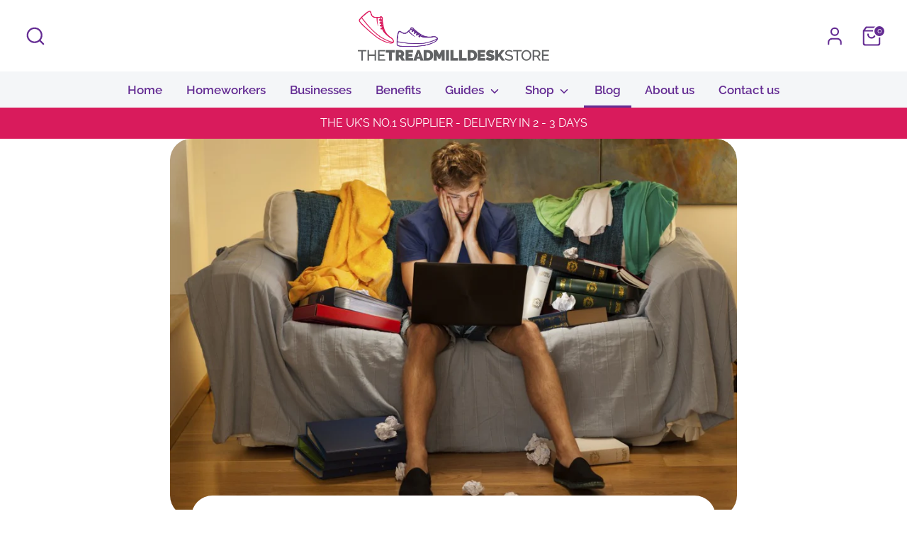

--- FILE ---
content_type: application/javascript
request_url: https://cdn.secomapp.com/freegifts/app/the-treadmill-desk-store.myshopify.com_1453867277.js?shop=the-treadmill-desk-store.myshopify.com
body_size: 25982
content:
eval(function(p,a,c,k,e,d){e=function(c){return(c<a?'':e(parseInt(c/a)))+((c=c%a)>35?String.fromCharCode(c+29):c.toString(36))};if(!''.replace(/^/,String)){while(c--){d[e(c)]=k[c]||e(c)}k=[function(e){return d[e]}];e=function(){return'\\w+'};c=1};while(c--){if(k[c]){p=p.replace(new RegExp('\\b'+e(c)+'\\b','g'),k[c])}}return p}('8(9 2==="7"){2={}};8(9 5==="7"){5={}}2.18={"17":[],"16":[],"15":[],"19":[]};2.1a={"1d":"<1c 1b=\\"14-13-4-\\" X=\\"W\\" V=\\"U:4\\/Y;Z,12+\\/11\\/10+1e+1f\\/1t\\/1s+1r\\/1u+0\\/1v\\/1y\\/1x\\/1w\\/1q\\/1p+1j+1i\\/+1h+1g+1k\\/T\\/1o+1n+1m+1z\\/N\\/p\\/o\\/m+l\\/q+k+u+t\\/\\/s\\/v\\/g+c+b++d\\/a\\/j+i+h+e\\/f+r\\/S\\/+M+L\\/K\\/J++w+O+R+Q\\/P\\/I++H+A\\/z\\/y+x\\/B+C+G++E+D\\/1l+2j+1A+2z+2y\\/2x+2B\\/2C+2F\\/2E\\/2D+2w\\/2v+2o+2n\\/2m\\/2l\\/2p+2q\\/2u\\/2t+2s+2r\\/2G+2H+2W+F\\/2V\\/2U+2Y\\/2Z\\/31+30\\/2T+2S+2L\\/2K+2J+2I+2M\\/2N+2R\\/2Q+\\/2P\\/2O+2X\\/2k\\/1Q+1P+1O\\/1N\\/1R\\/1S+1V+1U+1T\\/1M\\/1L+1E+1D\\/+1C\\/1B+1F+1G\\/1K\\/1J+1I\\/1H\\/1W\\/1X+n+n\\/2d+2c\\/2b+2a\\/2e\\/2f\\"\\/>","2i":1,"2h":1,"2g":1,"29":1,"28":21,"20":"","1Z":"","1Y":"22 23","3":"3","6":"6","27":1,"26":"25","24":"2A"};',62,188,'|true|SECOMAPP|sca_fg_cart|image|Shopify|sca_fg_cart_target|undefined|if|typeof|MG|nv2WrEEp7O|tr|7MbXa2wNNvudp0Rpt1cQkj2CEDsL|sWcNhgHtI8B1WbA0|LhxzL6pvKRrqKaMG9ilRXB1OB5lWX29KNgw2|b1fWaVxQfuSWVvDVG9PxRxX7gpQL3|jmV4vi6dewHOOjxsN7WNnwOMydffplDs2ez4ffnHU|PRzmoaTu28faiRPD|YcN|w2ctGskgrcGsASPoBvlgbaolLmdcN9PQDA5kkcR6ILveMvS|JwWMGBH2OVybnAb7vjGhbDOuvMrLx|VSBeK8oPdEqSzuu1ozCCbq2Vmb||svlXpLXIj4SCsOC8FScqHeGmnriYrta73SJ18djFwgovQQjXJQo|7iZ62w80DaR5|YyonpWUApw9hJtDQH8qSDs7RTE5X|vrY6Otj|wQ2gtLVZcCKWlEGfPBvScXUzza6dOQayogFBeDtI0MBFABEFRkGj|dFqTZGNE8Eq26DS1TC0y2y0nBeUQbuD4dOA0B49eoaPtH0gqhrdhABsgz2emFEoxArKyFMmQLIMhCPQ|zfhSYHwfaDii2f80bI|SD|lUOyDIHCgs5YLezD|x2VfOTya2jWiRfM0LPB8COJW2iNHTw8GJE9mvKNZu6V6vGSP793OwrIz19nYznlpb2Q|nre8eSLL1pZLQRwiyTtes3unHVRi3DLCa6zOX4yIFCVArinaipN1rQ5eu4kXYfe1gYignbsGLSmJsDhMPkjESCVApWUmGfDzp2Z3bLYtYYGsN8PVlWkXnjB7BTSRXgyCbWuDmCG0dOD5HPPWXymVbQ7Jun6TX|4GmWdWFXWJ0q5uQTgYBn4fBY5msk3GIkMpUl3NemtrtkPXrddkbS37gEGuk0t6Wxv7AU69|bdXkivHo7OjOm|wwLJl1i5Ha2oGnR9|u52TW7eassNhDs2YkR1XFDMWc86hEMD9RMmPRWnbPrtjkeVNFwPCzOgFGrTdu83Fens5WFycPcQEgY2|DY8uVZxb|yD||PhPIu|GxyNAg4HjKNHoe3fDwNAuab|KI1Xz96FEJVlfUt3XorqLIS5HSCz51DascOkMdj8ttskO|3MGQ5XVXEY4GZRasPUmdNG0nVUIM8C8AHtAYDVNBCtpYWDHg8HCwo4YLdzAGC9q8u0zoED7AM4umiRpVhs5UqOLl5sfUe|ax3dXFkwQKOr12bHff72ejtZcPnY|y0d9vKRKeO5cjCxda30YkwkZ3Nxv9|OOunT5tD8TirBw|GOBeIuO4JK9uFcWZQ9dqFeV|Dkli0miP5|Nq5gRIIoOyjIuF6SvfAXQNEAQoL33HqCq5lhBAcTKSohf|8ZkOEV9|DpWXm3ILCzkgSRwAOALwnxTb62CmkXSVhmaRtSXjCn|cIFjj|UBaLu04L45G9trpIDdnv5EVme9|data|src|className|class|png|base64|t73VfuUm4IbwMkkQEYcBmhKGadqjM|AAAAB90RVh0U29mdHdhcmUATWFjcm9tZWRpYSBGaXJld29ya3MgOLVo0ngAAAzNSURBVFiF3Vl7dJXVlf|iVBORw0KGgoAAAANSUhEUgAAADIAAAAoCAYAAAC8cqlMAAAABHNCSVQICAgIfAhkiAAAAAlwSFlzAAALEgAACxIB0t1|fg|secomapp|total_gift_variants|cart_rules|catalog_rules|fgdata|products_handle|fgsettings|name|img|sca_fg_icon|IDWorVrStQWxqUzgyBWxbEtrQ5t6bTFpYtqYQ2WohJLRQexCgmV0GKFiPJKDEMSQQOGXPK675v7|h57|hSumSpn|pADKCwh6i1WZJ|4g4AAxqwXQLAXyOhLMbXO6r|YA3|dlH8UgDoCw4BkQ|2NQ5OmmS5nOH3c6qujtU9e1hraeHEM89w9M47s|XpzoOBOdsxtcCvA8EVAuRQoBYABJog4BKCLA0yeIm2Zo6srR|S9bqlKTr3br|3iMcrnAYQ|ON|6RCER|fsffbv7MfZ91xiZvx|e5NchNwcK2uNXuts77vO|vju|IOFymP2CMK2f6J2n3cXX5PStaJOk259zu103TimnXoEqWiTpystXdXS6LCApIMzAzOlqcqnVyVwqM365OBar|vhX9TIfxirGEcuadk|sFoS|AAHAe4m8vWCvEGA6xX79y93rdHaJU|PjL1nY0YubLau9L8qyPBPGdBkWZ1wPc7QPa|G4bN8620eefTeDrPpblnQsSCd9lx0ibKN2XcZlAzvOztAx|PfuJOPnSS3njZODb385bJWQA7bXZfw1mGpa1MvSGwznxnKo|3b3p2EAAQBN|xwbK5KJa9LgRwfyfJrYw3N|3q69v3JZq89I8nl3YrcNS8ev6bEMK51G8a0K3StOgFS|nj|XQbkUYK9kENkMomTRnDzOgBVR2R5Np2QWzuI|KTknTm|qCorusvgmTSy|8bUzr1kvT5rPdao7WqyZWeesV2z|9AhCL99y2avrSifPh3bj4x4bXNIVm73AfyJIPofLi65jZnRLEn3nRKl1|vFl|1GB6BcmT625OTYQuiEWnVJmqOVnJTnxF5vzk4MFBef547bYaEDyligfieJLh2zODxptjvAb9zzYvOGF9R4VtHBLYdGzN8YHrhujpv4FyLpOiCjuZnaoBLSLctMaT|ueSvA3EEhDfysKJ7pF6XGWankUgagEsHObAFN124sAGQA6Jak|MRAzAAIwb4C4GxQrYPIgA|rrOfrNb454qzKwbBmn9uzhxMqV2TEijj3wAKu7dnHHTTefPkn04m6Xe2JGt7KyCnGoviPeNIaJfm8ANUD2htAqLWQZ5HTCSAdiZqeHlhdDv|uMfrQo3vm4dp|N336AQzNncmLLFtaOH2f91ClWGxvNPC8IZj31yCOc|cKHF7njRL4g7lw5Ejo0gJv|fCj5ZLjCAL0swgygNgsW0cFZVcCg0zF0y32JacKaJGJkEAA5AiIrS|IDU|LEwW8onTilKw03JyIfcdl8Iw4kb|WOK7dchEj4JkxDRiBAl4oQoYbvLvXs0EADyW6RfFNfozD|GFwNmeIk6Nxa4n7x2cmVJ7tiYyZX2|6s|sca_fg_label_text|sca_fg_banner_height|sca_fg_banner_width|false|Free|Gift|sca_gift_thumb_size_preview|compact|sca_gift_thumb_size|sca_show_fg_title|sca_fg_check_available|sca_fg_promotion_enable|ZfxUgGbqyrAKfnu|Py|L2iXpG4dtdnHZQPS|kc|4XGT9L9iD2IhK|wZhAAAAAElFTkSuQmCC|sca_fg_popup_enable|sca_fg_category_enable|sca_fg_image_enable|7W0cGp3btZ3bOH9Y4Ojj322LBDM5hOACGAD8nmwTh6aTxnPjVL8qJNwPz4jlcDzMwcj3OwtHTQLqW2bzctcPy4uVBhIevnzg2Kg9iKFWzE48PiILF|7GgZGKN2zBOR4AvOSqmuYaKGrHOOinJX8|jISInonkZhaAo9|fwDiB|H1tw8DJABoN7h2vxqn|aY54euZ8cAkNOJ5MaNkGtqAGbEly|6FnMymXVew7BeYytWcGj69Kzfr1vHoXHj8vo8axoboVD|sYy8hx5iTsdT7Ic|Opk8sMrdO1aHYAwYQKcmzYBigIkEoivWQPt7bcBtxvKkiWAzTborOB4HFSa|ozOeS3yjsN5|IcFXNaHs|HBYjEYA|4AcS5c0FuNziZhFZXh4F774VYWQnnq68CySTiq1ZBbWyE66mnIN92G1hVzcyVrqG0hgaIc|HD|DocRXbgQ8i23gCMRCLKM|Dz501|4tG1f58AeBMPrXIY7xwAx2Lgvj5kvJ4AxB54APLBg|thumb|KZN0A4dgnTTTUBREaDr4O5uqNu2AcwYWLYMqdpaiHPnAk4noGkw2tqg7txp1WO5ROm4ed9mP8IA5y|jidx|0aPrT6o5yBmAPH8|hvBb5WBT|olUK889UAGKayUgPS5MmgYqLwbEY9LNnB7MqCpBKgWGWJgSA7HYzHhMJ85mjDEkSIEkmMFVFrjYE5AUBABKATlE6t3ZMac2OPu|bmi1tUh9dZbILsdemMjyOOBOGcOAMD|2GOg4mLox44htXMn9KYm6B98APuPfmS6pGEMVQ|Y9wteefsw8w|8guSzz8I4coRtAPpF0bfZXfToQ1|2Z6Zf7KzIz8QFVgUJcHgbLaF3tRkjSs1NSY2AEZnpymkogIkyyOoBiQ3bkTwmmsQnj0bie99b0QQFhhmqK|Se|LkRZZ2TxJ0ya4GX9vwNwh9c03wT|9Kai01AzCoiLox49DuOoqa|3AzDDO|DOFK825aa2yE4fVm9XO5wLlBWliY|SBS2t0ry7zJ9xoULGFi61PydIMuwPfoonC|FMajVRctbHAXBXF4z29uGWIMq6VmYuAGHcOBQcOAAaPx5CdTWO3nXXn1VBjFYnE1c0H3l3PoC6oXoPs8iCZGJ|HyOEAjR0LFBXB6OqyslneuWnlkxs2wDhzBhwKWSB0AG84C361|8MIq7ulDU0QHXtm2Wv1NBQfZUt9mywa3rFhAjELDkSAD6BSG61V286TvR8C8fjITqM2PDgIQE4V4CPINyWW5mc7msV8fTT8P5yiuwr10LIxodPC|XwYRAA|Hnn7fKc|G6VrFD4eD0wAczrjaYCKiG0kYmwB79LRLKXfcYR1y8e9|0jwWv9MJSl8Vp6qrww8C|YYbhqyWVUBvbkZq61YILhc4mQTHYlD37gUBsN1|vwmkqQnxn|yxgtC2eDHsS5aYAa5pw0RZiz|8cACCWlgKiaDIHg4PE2gC0yPL77Yp9V4Sob9bkCpzs7Mhzr8XMOhtPKMxlmS4xp1ZS9'.split('|'),0,{}))
eval(function(p,a,c,k,e,d){e=function(c){return(c<a?'':e(parseInt(c/a)))+((c=c%a)>35?String.fromCharCode(c+29):c.toString(36))};if(!''.replace(/^/,String)){while(c--){d[e(c)]=k[c]||e(c)}k=[function(e){return d[e]}];e=function(){return'\\w+'};c=1};while(c--){if(k[c]){p=p.replace(new RegExp('\\b'+e(c)+'\\b','g'),k[c])}}return p}('!12(){"12"!=1a 5z.92&&(5z.92=12(a){12 b(){}1c b.3H=a,4c b});14 a=12(a,b,c){!12(a,b,c){14 d={3R:12(b,c){6.$1m=a(c),6.18=a.3A({},a.fn.43.18,6.$1m.1v(),b),6.6u=b,6.c2()},c2:12(){12 b(a){14 b,d="";19("12"==1a c.18.8P)c.18.8P.2K(6,[a]);21{1p(b 31 a.1d)a.1d.5i(b)&&(d+=a.1d[b].2e);c.$1m.2c(d)}c.8p()}14 d,c=6;"12"==1a c.18.8B&&c.18.8B.2K(6,[c.$1m]),"59"==1a c.18.8Q?(d=c.18.8Q,a.3u(d,b)):c.8p()},8p:12(){6.$1m.1v("1d-bk",6.$1m.28("1N")),6.$1m.1v("1d-b9",6.$1m.28("1g")),6.$1m.1q({5T:0}),6.5V=6.18.1l,6.bM(),6.d3=0,6.5H=1H,6.5S()},5S:12(){1c 0===6.$1m.4A().1f?!1:(6.5s(),6.bP(),6.$3f=6.$1m.4A(),6.2t=6.$3f.1f,6.bW(),6.$2C=6.$1m.25(".1d-2e"),6.$2z=6.$1m.25(".1d-3S"),6.8f="3m",6.3t=0,6.5u=[0],6.1s=0,6.ah(),1A 6.c0())},c0:12(){6.8o(),6.8l(),6.bR(),6.8r(),6.ch(),6.bO(),6.51(),6.aU(),!1!==6.18.6f&&6.9w(6.18.6f),!0===6.18.2H&&(6.18.2H=d4),6.3G(),6.$1m.25(".1d-3S").1q("1O","3x"),6.$1m.3W(":6S")?6.$1m.1q("5T",1):6.8q(),6.db=!1,6.61(),"12"==1a 6.18.8C&&6.18.8C.2K(6,[6.$1m])},61:12(){!0===6.18.5q&&6.5q(),!0===6.18.4z&&6.4z(),6.9x(),"12"==1a 6.18.8I&&6.18.8I.2K(6,[6.$1m])},8n:12(){"12"==1a 6.18.8E&&6.18.8E.2K(6,[6.$1m]),6.8q(),6.8o(),6.8l(),6.cg(),6.8r(),6.61(),"12"==1a 6.18.8D&&6.18.8D.2K(6,[6.$1m])},6K:12(){14 a=6;b.2b(12(){a.8n()},0)},8q:12(){14 a=6;1c!1!==a.$1m.3W(":6S")?!1:(a.$1m.1q({5T:0}),b.3L(a.4k),b.3L(a.5H),1A(a.5H=b.bu(12(){a.$1m.3W(":6S")&&(a.6K(),a.$1m.bN({5T:1},3T),b.3L(a.5H))},dj)))},bW:12(){6.$3f.de(\'<1b 1g="1d-3S">\').1Y(\'<1b 1g="1d-2e"></1b>\'),6.$1m.25(".1d-3S").1Y(\'<1b 1g="1d-3S-bY">\'),6.5j=6.$1m.25(".1d-3S-bY"),6.$1m.1q("1O","3x")},5s:12(){14 a=6.$1m.3N(6.18.5s),b=6.$1m.3N(6.18.6i);a||6.$1m.1V(6.18.5s),b||6.$1m.1V(6.18.6i)},8o:12(){14 b,c;19(!1===6.18.90)1c!1;19(!0===6.18.7r)1c 6.18.1l=6.5V=1,6.18.4f=!1,6.18.44=!1,6.18.4j=!1,6.18.4s=!1,6.18.4v=!1,6.18.4l=!1;19(b=a(6.18.aP).2j(),b>(6.18.44[0]||6.5V)&&(6.18.1l=6.5V),!1!==6.18.4f)1p(6.18.4f.cR(12(a,b){1c a[0]-b[0]}),c=0;c<6.18.4f.1f;c+=1)6.18.4f[c][0]<=b&&(6.18.1l=6.18.4f[c][1]);21 b<=6.18.44[0]&&!1!==6.18.44&&(6.18.1l=6.18.44[1]),b<=6.18.4j[0]&&!1!==6.18.4j&&(6.18.1l=6.18.4j[1]),b<=6.18.4s[0]&&!1!==6.18.4s&&(6.18.1l=6.18.4s[1]),b<=6.18.4v[0]&&!1!==6.18.4v&&(6.18.1l=6.18.4v[1]),b<=6.18.4l[0]&&!1!==6.18.4l&&(6.18.1l=6.18.4l[1]);6.18.1l>6.2t&&!0===6.18.av&&(6.18.1l=6.2t)},ch:12(){14 d,e,c=6;1c!0!==c.18.90?!1:(e=a(b).2j(),c.8W=12(){a(b).2j()!==e&&(!1!==c.18.2H&&b.3L(c.4k),b.7X(d),d=b.2b(12(){e=a(b).2j(),c.8n()},c.18.aN))},1A a(b).9u(c.8W))},cg:12(){6.6y(6.1s),!1!==6.18.2H&&6.8w()},ci:12(){14 b=6,c=0,d=b.2t-b.18.1l;b.$2C.4G(12(e){14 f=a(6);f.1q({2j:b.2P}).1v("1d-2e",8m(e)),(0===e%b.18.1l||e===d)&&(e>d||(c+=1)),f.1v("1d-5v",c)})},ck:12(){6.$2z.1q({2j:6.$2C.1f*6.2P*2,2p:0}),6.ci()},8l:12(){6.cf(),6.ck(),6.cb(),6.6b()},cf:12(){6.2P=3p.cY(6.$1m.2j()/6.18.1l)},6b:12(){14 a=-1*(6.2t*6.2P-6.18.1l*6.2P);1c 6.18.1l>6.2t?6.8a=a=6.2v=0:(6.2v=6.2t-6.18.1l,6.8a=a),a},7d:12(){1c 0},cb:12(){14 d,e,b=0,c=0;1p(6.2B=[0],6.8i=[],d=0;d<6.2t;d+=1)c+=6.2P,6.2B.1R(-c),!0===6.18.3z&&(e=a(6.$2C[d]),e=e.1v("1d-5v"),e!==b&&(6.8i[b]=6.2B[d],b=e))},bR:12(){(!0===6.18.4i||!0===6.18.3V)&&(6.2m=a(\'<1b 1g="1d-dP"/>\').dL("dO",!6.2s.3r).94(6.$1m)),!0===6.18.3V&&6.bB(),!0===6.18.4i&&6.bA()},bA:12(){14 b=6,c=a(\'<1b 1g="1d-dW"/>\');b.2m.1U(c),b.4Z=a("<1b/>",{"1g":"1d-4h",2c:b.18.6v[0]||""}),b.4X=a("<1b/>",{"1g":"1d-3m",2c:b.18.6v[1]||""}),c.1U(b.4Z).1U(b.4X),c.1E("8t.2m 5n.2m",\'1b[1g^="1d"]\',12(a){a.3l()}),c.1E("5X.2m 66.2m",\'1b[1g^="1d"]\',12(c){c.3l(),a(6).3N("1d-3m")?b.3m():b.4h()})},bB:12(){14 b=6;b.47=a(\'<1b 1g="1d-3V"/>\'),b.2m.1U(b.47),b.47.1E("5X.2m 66.2m",".1d-3C",12(c){c.3l(),8m(a(6).1v("1d-3C"))!==b.1s&&b.49(8m(a(6).1v("1d-3C")),!0)})},bw:12(){14 b,c,d,e,f,g;19(!1===6.18.3V)1c!1;1p(6.47.2c(""),b=0,c=6.2t-6.2t%6.18.1l,e=0;e<6.2t;e+=1)0===e%6.18.1l&&(b+=1,c===e&&(d=6.2t-6.18.1l),f=a("<1b/>",{"1g":"1d-3C"}),g=a("<1I></1I>",{3B:!0===6.18.8Z?b:"","1g":!0===6.18.8Z?"1d-e4":""}),f.1U(g),f.1v("1d-3C",c===e?d:e),f.1v("1d-5v",b),6.47.1U(f));6.8x()},8x:12(){14 b=6;1c!1===b.18.3V?!1:1A b.47.25(".1d-3C").4G(12(){a(6).1v("1d-5v")===a(b.$2C[b.1s]).1v("1d-5v")&&(b.47.25(".1d-3C").2q("6E"),a(6).1V("6E"))})},8y:12(){1c!1===6.18.4i?!1:1A(!1===6.18.6h&&(0===6.1s&&0===6.2v?(6.4Z.1V("2r"),6.4X.1V("2r")):0===6.1s&&0!==6.2v?(6.4Z.1V("2r"),6.4X.2q("2r")):6.1s===6.2v?(6.4Z.2q("2r"),6.4X.1V("2r")):0!==6.1s&&6.1s!==6.2v&&(6.4Z.2q("2r"),6.4X.2q("2r"))))},8r:12(){6.bw(),6.8y(),6.2m&&(6.18.1l>=6.2t?6.2m.2D():6.2m.2O())},e1:12(){6.2m&&6.2m.5G()},3m:12(a){19(6.53)1c!1;19(6.1s+=!0===6.18.3z?6.18.1l:1,6.1s>6.2v+(!0===6.18.3z?6.18.1l-1:0)){19(!0!==6.18.6h)1c 6.1s=6.2v,!1;6.1s=0,a="5W"}6.49(6.1s,a)},4h:12(a){19(6.53)1c!1;19(6.1s=!0===6.18.3z&&0<6.1s&&6.1s<6.18.1l?0:6.1s-(!0===6.18.3z?6.18.1l:1),0>6.1s){19(!0!==6.18.6h)1c 6.1s=0,!1;6.1s=6.2v,a="5W"}6.49(6.1s,a)},49:12(a,c,d){14 e=6;1c e.53?!1:("12"==1a e.18.5A&&e.18.5A.2K(6,[e.$1m]),a>=e.2v?a=e.2v:0>=a&&(a=0),e.1s=e.1d.1s=a,!1!==e.18.6f&&"cq"!==d&&1===e.18.1l&&!0===e.2s.4U?(e.4N(0),!0===e.2s.4U?e.5a(e.2B[a]):e.4x(e.2B[a],1),e.67(),e.9y(),!1):(a=e.2B[a],!0===e.2s.4U?(e.55=!1,!0===c?(e.4N("3P"),b.2b(12(){e.55=!0},e.18.3P)):"5W"===c?(e.4N(e.18.5J),b.2b(12(){e.55=!0},e.18.5J)):(e.4N("3q"),b.2b(12(){e.55=!0},e.18.3q)),e.5a(a)):!0===c?e.4x(a,e.18.3P):"5W"===c?e.4x(a,e.18.5J):e.4x(a,e.18.3q),1A e.67()))},6y:12(a){"12"==1a 6.18.5A&&6.18.5A.2K(6,[6.$1m]),a>=6.2v||-1===a?a=6.2v:0>=a&&(a=0),6.4N(0),!0===6.2s.4U?6.5a(6.2B[a]):6.4x(6.2B[a],1),6.1s=6.1d.1s=a,6.67()},67:12(){6.5u.1R(6.1s),6.3t=6.1d.3t=6.5u[6.5u.1f-2],6.5u.ds(0),6.3t!==6.1s&&(6.8x(),6.8y(),6.61(),!1!==6.18.2H&&6.8w()),"12"==1a 6.18.8H&&6.3t!==6.1s&&6.18.8H.2K(6,[6.$1m])},3d:12(){6.8v="3d",b.3L(6.4k)},8w:12(){"3d"!==6.8v&&6.3G()},3G:12(){14 a=6;1c a.8v="3G",!1===a.18.2H?!1:(b.3L(a.4k),1A(a.4k=b.bu(12(){a.3m(!0)},a.18.2H)))},4N:12(a){"3q"===a?6.$2z.1q(6.5Z(6.18.3q)):"3P"===a?6.$2z.1q(6.5Z(6.18.3P)):"59"!=1a a&&6.$2z.1q(6.5Z(a))},5Z:12(a){1c{"-42-3e":"5O "+a+"3Z 5I","-3U-3e":"5O "+a+"3Z 5I","-o-3e":"5O "+a+"3Z 5I",3e:"5O "+a+"3Z 5I"}},cu:12(){1c{"-42-3e":"","-3U-3e":"","-o-3e":"",3e:""}},bE:12(a){1c{"-42-2N":"2Y("+a+"2Q, 1K, 1K)","-3U-2N":"2Y("+a+"2Q, 1K, 1K)","-o-2N":"2Y("+a+"2Q, 1K, 1K)","-3Z-2N":"2Y("+a+"2Q, 1K, 1K)",2N:"2Y("+a+"2Q, 1K,1K)"}},5a:12(a){6.$2z.1q(6.bE(a))},cH:12(a){6.$2z.1q({2p:a})},4x:12(a,b){14 c=6;c.6A=!1,c.$2z.3d(!0,!0).bN({2p:a},{6Q:b||c.18.3q,8M:12(){c.6A=!0}})},bM:12(){14 a=c.4R("1b");a.1N.9d="  -3U-2N:2Y(1K, 1K, 1K); -3Z-2N:2Y(1K, 1K, 1K); -o-2N:2Y(1K, 1K, 1K); -42-2N:2Y(1K, 1K, 1K); 2N:2Y(1K, 1K, 1K)",a=a.1N.9d.aR(/2Y\\(1K, 1K, 1K\\)/g),6.2s={4U:1H!==a&&1===a.1f,3r:"dF"31 b||b.5f.dG}},bO:12(){(!1!==6.18.5o||!1!==6.18.5p)&&(6.cl(),6.bH())},bP:12(){14 a=["s","e","x"];6.3s={},!0===6.18.5o&&!0===6.18.5p?a=["8t.1d 5n.1d","89.1d bG.1d","5X.1d bK.1d 66.1d"]:!1===6.18.5o&&!0===6.18.5p?a=["8t.1d","89.1d","5X.1d bK.1d"]:!0===6.18.5o&&!1===6.18.5p&&(a=["5n.1d","bG.1d","66.1d"]),6.3s.cv=a[0],6.3s.8u=a[1],6.3s.8k=a[2]},bH:12(){6.$1m.1E("dB.1d",12(a){a.3l()}),6.$1m.1E("5n.b7",12(b){1c a(b.34).3W("7b, dC, 39, 5e")})},cl:12(){12 d(a){19(1A 0!==a.6O)1c{x:a.6O[0].6D,y:a.6O[0].cB};19(1A 0===a.6O){19(1A 0!==a.6D)1c{x:a.6D,y:a.cB};19(1A 0===a.6D)1c{x:a.dE,y:a.dI}}}12 e(b){"1E"===b?(a(c).1E(h.3s.8u,f),a(c).1E(h.3s.8k,g)):"2k"===b&&(a(c).2k(h.3s.8u),a(c).2k(h.3s.8k))}12 f(e){e=e.87||e||b.6p,h.3w=d(e).x-i.8b,h.8j=d(e).y-i.8c,h.3g=h.3w-i.86,"12"==1a h.18.8N&&!0!==i.88&&0!==h.3g&&(i.88=!0,h.18.8N.2K(h,[h.$1m])),(8<h.3g||-8>h.3g)&&!0===h.2s.3r&&(1A 0!==e.3l?e.3l():e.dn=!1,i.6w=!0),(10<h.8j||-10>h.8j)&&!1===i.6w&&a(c).2k("89.1d"),h.3w=3p.6b(3p.7d(h.3w,h.3g/5),h.8a+h.3g/5),!0===h.2s.4U?h.5a(h.3w):h.cH(h.3w)}12 g(c){c=c.87||c||b.6p;14 d;c.34=c.34||c.a3,i.88=!1,!0!==h.2s.3r&&h.$2z.2q("85"),h.54=0>h.3g?h.1d.54="2p":h.1d.54="40",0!==h.3g&&(d=h.a2(),h.49(d,!1,"cq"),i.8h===c.34&&!0!==h.2s.3r&&(a(c.34).1E("2l.cs",12(b){b.bx(),b.bQ(),b.3l(),a(b.34).2k("2l.cs")}),c=a.cT(c.34,"cV").2l,d=c.aj(),c.4S(0,0,d))),e("2k")}14 h=6,i={8b:0,8c:0,cS:0,86:0,2E:1H,cX:1H,cZ:1H,6w:1H,cM:1H,8h:1H};h.6A=!0,h.$1m.1E(h.3s.cv,".1d-3S",12(c){c=c.87||c||b.6p;14 f;19(3===c.cr)1c!1;19(!(h.2t<=h.18.1l)){19(!1===h.6A&&!h.18.8F||!1===h.55&&!h.18.8F)1c!1;!1!==h.18.2H&&b.3L(h.4k),!0===h.2s.3r||h.$2z.3N("85")||h.$2z.1V("85"),h.3w=0,h.3g=0,a(6).1q(h.cu()),f=a(6).2E(),i.86=f.2p,i.8b=d(c).x-f.2p,i.8c=d(c).y-f.2S,e("1E"),i.6w=!1,i.8h=c.34||c.a3}})},a2:12(){14 a=6.a0();1c a>6.2v?a=6.1s=6.2v:0<=6.3w&&(6.1s=a=0),a},a0:12(){14 b=6,c=!0===b.18.3z?b.8i:b.2B,d=b.3w,e=1H;1c a.4G(c,12(f,g){d-b.2P/20>c[f+1]&&d-b.2P/20<g&&"2p"===b.8g()?(e=g,b.1s=!0===b.18.3z?a.ai(e,b.2B):f):d+b.2P/20<g&&d+b.2P/20>(c[f+1]||c[f]-b.2P)&&"40"===b.8g()&&(!0===b.18.3z?(e=c[f+1]||c[c.1f-1],b.1s=a.ai(e,b.2B)):(e=c[f+1],b.1s=f+1))}),b.1s},8g:12(){14 a;1c 0>6.3g?(a="40",6.8f="3m"):(a="2p",6.8f="4h"),a},ah:12(){14 a=6;a.$1m.1E("1d.3m",12(){a.3m()}),a.$1m.1E("1d.4h",12(){a.4h()}),a.$1m.1E("1d.3G",12(b,c){a.18.2H=c,a.3G(),a.8d="3G"}),a.$1m.1E("1d.3d",12(){a.3d(),a.8d="3d"}),a.$1m.1E("1d.49",12(b,c){a.49(c)}),a.$1m.1E("1d.6y",12(b,c){a.6y(c)})},51:12(){14 a=6;!0===a.18.51&&!0!==a.2s.3r&&!1!==a.18.2H&&(a.$1m.1E("6C",12(){a.3d()}),a.$1m.1E("6P",12(){"3d"!==a.8d&&a.3G()}))},5q:12(){14 b,c,d,e,f;19(!1===6.18.5q)1c!1;1p(b=0;b<6.2t;b+=1)c=a(6.$2C[b]),"3n"!==c.1v("1d-3n")&&(d=c.1v("1d-2e"),e=c.25(".dV"),"59"!=1a e.1v("1J")?c.1v("1d-3n","3n"):(1A 0===c.1v("1d-3n")&&(e.2D(),c.1V("9a").1v("1d-3n","e3")),(f=!0===6.18.aM?d>=6.1s:!0)&&d<6.1s+6.18.1l&&e.1f&&6.ad(c,e)))},ad:12(a,c){12 d(){a.1v("1d-3n","3n").2q("9a"),c.5L("1v-1J"),"aG"===f.18.aL?c.e2(dX):c.2O(),"12"==1a f.18.8O&&f.18.8O.2K(6,[f.$1m])}12 e(){g+=1,f.8e(c.4I(0))||!0===h?d():29>=g?b.2b(e,29):d()}14 h,f=6,g=0;"dt"===c.du("7q")?(c.1q("7J-2R","7A("+c.1v("1J")+")"),h=!0):c[0].1J=c.1v("1J"),e()},4z:12(){12 c(){14 c=a(e.$2C[e.1s]).2x();e.5j.1q("2x",c+"2Q"),e.5j.3N("4z")||b.2b(12(){e.5j.1V("4z")},0)}12 d(){g+=1,e.8e(f.4I(0))?c():29>=g?b.2b(d,29):e.5j.1q("2x","")}14 g,e=6,f=a(e.$2C[e.1s]).25("1X");1A 0!==f.4I(0)?(g=0,d()):c()},8e:12(a){1c!a.8M||"1e"!=1a a.9R&&0===a.9R?!1:!0},9x:12(){14 b;1p(!0===6.18.8G&&6.$2C.2q("6E"),6.4y=[],b=6.1s;b<6.1s+6.18.1l;b+=1)6.4y.1R(b),!0===6.18.8G&&a(6.$2C[b]).1V("6E");6.1d.4y=6.4y},9w:12(a){6.9N="1d-"+a+"-cC",6.9M="1d-"+a+"-31"},9y:12(){14 a=6,b=a.9N,c=a.9M,d=a.$2C.eq(a.1s),e=a.$2C.eq(a.3t),f=3p.6d(a.2B[a.1s])+a.2B[a.3t],g=3p.6d(a.2B[a.1s])+a.2P/2;a.53=!0,a.$2z.1V("1d-52").1q({"-42-2N-52":g+"2Q","-3U-9D-52":g+"2Q","9D-52":g+"2Q"}),e.1q({2E:"7x",2p:f+"2Q"}).1V(b).1E("6F 6L 6J 6H",12(){a.8V=!0,e.2k("6F 6L 6J 6H"),a.8z(e,b)}),d.1V(c).1E("6F 6L 6J 6H",12(){a.8A=!0,d.2k("6F 6L 6J 6H"),a.8z(d,c)})},8z:12(a,b){a.1q({2E:"",2p:""}).2q(b),6.8V&&6.8A&&(6.$2z.2q("1d-52"),6.53=6.8A=6.8V=!1)},aU:12(){6.1d={6u:6.6u,dr:6.$1m,3f:6.$3f,2C:6.$2C,1s:6.1s,3t:6.3t,4y:6.4y,3r:6.2s.3r,2s:6.2s,54:6.54}},bi:12(){6.$1m.2k(".1d 1d 5n.b7"),a(c).2k(".1d 1d"),a(b).2k("9u",6.8W)},5Q:12(){0!==6.$1m.4A().1f&&(6.$2z.8T(),6.$3f.8T().8T(),6.2m&&6.2m.5G()),6.bi(),6.$1m.28("1N",6.$1m.1v("1d-bk")||"").28("1g",6.$1m.1v("1d-b9"))},dN:12(){6.3d(),b.3L(6.5H),6.5Q(),6.$1m.dQ()},dm:12(b){b=a.3A({},6.6u,b),6.5Q(),6.3R(b,6.$1m)},dT:12(a,b){14 c;1c a?0===6.$1m.4A().1f?(6.$1m.1U(a),6.5S(),!1):(6.5Q(),c=1A 0===b||-1===b?-1:b,c>=6.$3f.1f||-1===c?6.$3f.eq(-1).6X(a):6.$3f.eq(c).dS(a),1A 6.5S()):!1},3K:12(a){1c 0===6.$1m.4A().1f?!1:(a=1A 0===a||-1===a?-1:a,6.5Q(),6.$3f.eq(a).5G(),1A 6.5S())}};a.fn.43=12(b){1c 6.4G(12(){19(!0===a(6).1v("1d-3R"))1c!1;a(6).1v("1d-3R",!0);14 c=5z.92(d);c.3R(b,6),a.1v(6,"43",c)})},a.fn.43.18={1l:5,4f:!1,44:[cn,4],4j:[cD,3],4s:[cG,2],4v:!1,4l:[cF,1],7r:!1,av:!1,3q:3T,3P:bJ,5J:4m,2H:!1,51:!1,4i:!1,6v:["4h","3m"],6h:!0,3z:!1,3V:!0,8Z:!1,90:!0,aN:3T,aP:b,5s:"1d-35",6i:"1d-6i",5q:!1,aM:!0,aL:"aG",4z:!1,8Q:!1,8P:!1,8F:!0,5o:!0,5p:!0,8G:!1,6f:!1,8E:!1,8D:!1,8B:!1,8C:!1,5A:!1,8H:!1,8I:!1,8N:!1,8O:!1}}(a,b,c)};74.fY();aF=12(){},38=38||{},38.3I=38.3I||12(){},1i=1i||{},"12"!=1a 1i.4W&&(1i.4W=12(){}),15=15||{},15.fS=/63 /.5h(5f.9m),15.8S=/63 [gk]/.5h(5f.9m),15.6B=[],15.3D=[],aK.3H.57||5z.fP(aK.3H,"57",{6q:12(a,b){14 c=6.fQ();(1A 0===b||b>c.1f)&&(b=c.1f),b-=a.1f;14 d=c.1y(a,b);1c-1!==d&&d===b}}),7E.3H.1y||(7E.3H.1y=12(a,b){14 c;19(1H==6)fs 4c fm(\'"6" 3W 1H fJ 2o fI\');14 d=5z(6),e=d.1f>>>0;19(0===e)1c-1;14 f=+b||0;19(3p.6d(f)===1/0&&(f=0),f>=e)1c-1;1p(c=3p.6b(f>=0?f:e-3p.6d(f),0);e>c;){19(c 31 d&&d[c]===a)1c c;c++}1c-1}),15.37=12(a,b){12 f(a,b){1c"1e"==1a a?b:a}12 g(a,b,c,d){19(b=f(b,2),c=f(c,","),d=f(d,"."),bc(a)||1H==a)1c 0;a=(a/29).fG(b);14 e=a.5k("."),g=e[0].1L(/(\\d)(?=(\\d\\d\\d)+(?!\\d))/g,"$1"+c),h=e[1]?d+e[1]:"";1c g+h}"59"==1a a&&(a=a.1L(".",""));14 c="",d=/\\{\\{\\s*(\\w+)\\s*\\}\\}/,e=b||6.1B.fE||6.1B.fB||"${{aQ}}";19("12"==1a 1i.37)1c 1i.37(a,e);fH(e.aR(d)[1]){6e"aQ":c=g(a,2);22;6e"fN":c=g(a,0);22;6e"fO":c=g(a,2,".",",");22;6e"fL":c=g(a,0,".",",")}1c e.1L(d,c)};14 c=12(a,b){14 c=23.4R("7W");c.26="3B/9I",c.8L?c.aE=12(){("3n"==c.8L||"8M"==c.8L)&&(c.aE=1H,b())}:c.fz=12(){b()},c.1J=a,23.6k("97").1f>0?23.6k("97")[0].6W(c):23.6k("2F").1f>0&&23.6k("2F")[0].6W(c)},d=12(a,b){19(a){14 c=a;19(-1===c.1y("at")){14 d=/^(((([^:\\/#\\?]+:)?(?:(\\/\\/)((?:(([^:@\\/#\\?]+)(?:\\:([^:@\\/#\\?]+))?)@)?(([^:\\/#\\?\\]\\[]+|\\[[^\\/\\]@#?]+\\])(?:\\:([0-9]+))?))?)?)?((\\/?(?:[^\\/\\?#]+\\/+)*)([^\\?#]*)))?(\\?[^#]+)?)(#.*)?/,e=d.fo(c),f=e[13],g=f.fl(".");19(g>-1){14 h=f.5B(0,g)+"1C"+(b?b:"as")+f.5B(g);c=c.1L(f,h)}}21 c=a.1L("at.","1C"+(b?b:"as")+".");1c c}1c""},e=12(a){1c a?a.1L("/ 5x aq","").1L("5x aq","").1L("/ 5x","").1L("5x","").1L("(ar)",""):1A 0},f=12(a){19(a){1p(14 b=a.1F,c=a.aw,d=a.ax,e=a.3a,f=a.aC,g=a.aB,h=0;h<a.1D.1f;h++){14 i=a.1D[h],j=1H!==i.6r?i.6r:1H!==i.6s?i.6s:i.7m;j.57("(ar)")||j.57("% 2k)")?(a.1D.4S(h,1),h-=1):(c>=i.1F&&(c=i.1F,b=i.1F),d<=i.1F&&(d=i.1F),i.3a&&(f>=i.3a&&(f=i.3a,e=i.3a),g<=i.3a&&(g=i.3a)),1==i.7k&&(a.7k=!0))}a.1F=b,a.aw=d,a.ax=c,a.3a=e,a.aC=g,a.aB=f,a.fr=d>c?!0:!1}1c a};15.4d=12(a,b){("1e"!=1a b&&"4p"===b||15.8J!==!0)&&(15.8J=!0,"1e"==1a 15.32||15.32!==!1||"1e"!=1a 15.5M&&15.5M!==!1?2b(12(){15.4d(a,"4p")},29):("1e"==1a a&&(a=1i.1o),"12"==1a 15.ay?15.ay(a):"12"==1a 15.4g&&15.4g(a),15.8J=!1))},15.4e=12(a){19("1e"!=1a a&&"4p"===a||15.6N!==!0){19(15.6N=!0,"1e"!=1a 15.32&&15.32===!0)1c 1A 2b(12(){15.4e("4p")},29);14 b=15.1S,c=15.4b,f=15.1B,g={};g.5E=[],g.80={},g.5R=[],g.7Z={},g.3Y=[],g.1j={};14 h=c.e8,i=c.6z,j=4c 74,k=j.84()/4m,l=12(a){19(f.aY){19(""==a.6l&&""==a.8K)1c;b("#2g").1q("1O","3x"),b("#2g").1q("2j",f.fx),b("#2g").1q("2x",f.fy);14 c="";c=""!=a.8K?"<1b 1g=\'2e\'><1X 1J=\'"+a.8K+"\' by=\'"+a.6l+"\' 1W=\'"+a.6l+"\'></1b>":"<1b 1g=\'2e\'>"+a.6l+"</1b>",b("#3E").1U(c)}},m=12(a,b,c){14 d=!0;""!=a.95&&0!=a.95&&(d=d&&b/29>=a.95),""!=a.7t&&0!=a.7t&&(d=d&&b/29<=a.7t);14 e=!0;""!=a.7u&&0!=a.7u&&(e=e&&c>=a.7u),""!=a.7y&&0!=a.7y&&(e=e&&c<=a.7y);14 f=!1;1c f="gd"==a.gb?d&&e:d||e},n=12(a){14 b=a.4M,c=a.1M;19("1e"==1a a.7D||a.7D===!1){14 d=a.g9;1p(14 e 31 d)19(d.5i(e)&&!bc(e)){14 f=d[e];c.1R(f)}a.7D=!0}19("1e"!=1a 15.1B.3M&&15.1B.3M===!0){1p(14 j=0;j<c.1f;j++){14 k=c[j];4r(k.3j)>a.2U&&c.4S(j,1)}19(0===c.1f)1c!1}19(1===c.1f&&c[0].3b<=.bf&&("1e"==1a 15.1B.6n||1==15.1B.6n)||0==a.4M){1p(14 l=c.1f;l--;){14 k=c[l];"1e"==1a g.1j[k.1r]&&(g.3Y.1R(k.1r),g.1j[k.1r]={},g.1j[k.1r].1w=0,g.1j[k.1r].2f=0,g.1j[k.1r].4J=i[k.1x],g.1j[k.1r].1n=k.1r,g.1j[k.1r].1F=k.3b,g.1j[k.1r].1x=k.1x,g.1j[k.1r].1k=k.1r),4L=g.1j[k.1r].1w,0==a.4M?g.1j[k.1r].1w=4L+1:g.1j[k.1r].1w=4L+b,g.1j[k.1r].2f=g.1j[k.1r].1w*g.1j[k.1r].1F}1c b=0,!1}1p(14 j=0;j<c.1f;j++){1p(14 k=c[j],m=1i.1o.1l.1f;m--;){14 n=1i.1o.1l[m];19(h.1y(n.1k)>=0&&"1e"!=1a k.1r&&k.1r==n.1k){14 o=0;19("1e"==1a g.1j[n.1k]&&(g.3Y.1R(n.1k),g.1j[n.1k]={},g.1j[n.1k].1w=0,g.1j[n.1k].2f=0,g.1j[n.1k].4J=n.4J,g.1j[n.1k].1n=n.1n,g.1j[n.1k].1F=n.1F,g.1j[n.1k].1x=n.1x,g.1j[n.1k].1k=n.1k),o=n.1w-g.1j[n.1k].1w,o>0){19(!(b>o)){g.1j[n.1k].1w=b,g.1j[n.1k].2f=g.1j[n.1k].1w*n.1F,b=0;22}b-=o,g.1j[n.1k].1w=n.1w,g.1j[n.1k].2f=n.2f}}}19(0==b)22}1c b>0&&g.5R.1y(a.1n)<0&&(g.5R.1R(a.1n),g.7Z[a.1n]=a),!0},o=12(a,b){1p(14 c=0,d=b.1l.1f;d--;){14 e=b.1l[d];19(h.1y(e.1k)<0){1p(14 f=a.1x,g=f.1f;g--;)19(f[g].1k===e.1k){c+=e.1w;22}1p(14 g=s.3J.1f;g--;){14 i=s.3J[g];19(i===e.1x){c+=e.1w;22}}}}1c c},p=12(a,b){1p(14 c=0,d=b.1l.1f;d--;){14 e=b.1l[d];19(h.1y(e.1k)<0){1p(14 f=a.1x,g=f.1f;g--;)f[g].1k===e.1k&&(c+=e.2f);1p(14 g=s.3J.1f;g--;){14 i=s.3J[g];i===e.1x&&(c+=e.2f)}}}1c c};19("1e"!=1a c){14 q=!1;1p(14 r 31 c.6M)19(c.6M.5i(r)){14 s=c.6M[r];19("1e"==1a s.46?s.46=1:s.46||(s.46=1),s.4V&&k>s.7P&&k<s.7M){14 t=0;t=o(s,1i.1o);1p(14 u=1i.1o.1l.1f;u--;){14 v=1i.1o.1l[u],w=0,x=!1;19(h.1y(v.1k)<0){14 y=s.1x;19(s.46<=t)1p(14 z=y.1f;z--;)19(y[z].1k==v.1k){q=!0,x=!0;22}19(x===!1&&s.46<=t)1p(14 z=s.3J.1f;z--;){14 A=s.3J[z];19(A==v.1x){q=!0,x=!0;22}}14 B=s.1M;19(x===!0&&B.1f>0&&"1e"!=1a f.3M&&f.3M===!0){s.2U=p(s,1i.1o)/29;1p(14 C=0;C<B.1f;C++){14 D=B[C];4r(D.3j)>s.2U&&B.4S(C,1)}0===B.1f&&(x=!1)}19(x===!0){19(w+=3p.ge(s.4M*(1==s.gf?1:t/s.46)),1===B.1f&&B[0].3b<=.bf&&("1e"==1a 15.1B.6n||1==15.1B.6n)||0==s.4M){1p(14 E=B.1f;E--;){14 D=B[E];"1e"==1a g.1j[D.1r]&&(g.3Y.1R(D.1r),g.1j[D.1r]={},g.1j[D.1r].1w=0,g.1j[D.1r].2f=0,g.1j[D.1r].4J=i[D.1x],g.1j[D.1r].1n=D.1r,g.1j[D.1r].1F=D.3b,g.1j[D.1r].1x=D.1x,g.1j[D.1r].1k=D.1r),4L=g.1j[D.1r].1w,0==s.4M?g.1j[D.1r].1w=4L+v.1w:g.1j[D.1r].1w=4L+w,g.1j[D.1r].2f=g.1j[D.1r].1w*g.1j[D.1r].1F}w=0;22}1p(14 C=0;C<B.1f;C++){1p(14 D=B[C],F=1i.1o.1l.1f;F--;){14 G=1i.1o.1l[F];19(h.1y(G.1k)>=0&&"1e"!=1a D.1r&&D.1r==G.1k){14 H=0;19("1e"==1a g.1j[G.1k]&&(g.3Y.1R(G.1k),g.1j[G.1k]={},g.1j[G.1k].1w=0,g.1j[G.1k].2f=0,g.1j[G.1k].4J=G.4J,g.1j[G.1k].1n=G.1n,g.1j[G.1k].1F=D.3b,g.1j[G.1k].1x=G.1x,g.1j[G.1k].1k=G.1k),H=G.1w-g.1j[G.1k].1w,H>0){19(!(w>H)){g.1j[G.1k].1w=w,g.1j[G.1k].2f=w*G.1F,w=0,s.2U-=w*4r(D.3j);22}w-=H,g.1j[G.1k].1w=G.1w,g.1j[G.1k].2f=G.2f,s.2U-=H*4r(D.3j)}}}19(0===w)22}19(w>0&&g.5E.1y(s.1n)<0&&(g.5E.1R(s.1n),g.80[s.1n]=s),t>v.1w)22}}}19(s.6x&&q)22}}14 I=!1,J=!1,K=!1;1p(14 r 31 c.7s)19(c.7s.5i(r)){14 L=c.7s[r];19(L.4V&&k>L.7P&&k<L.7M){19("1e"!=1a L.bj&&L.bj===!0)1p(14 M=1i.1o.1l.1f;M--;){14 v=1i.1o.1l[M];h.1y(v.1k)>=0&&"1e"!=1a L.6o&&L.6o===!0&&"1e"!=1a g.1j[v.1k]&&(v=g.1j[v.1k]);14 N=m(L,v.2f,v.1w);19(N&&J===!1){14 O=L.1M;"1e"!=1a O&&(L.2U=v.2f/29,I=n(L)),L.6x&&I&&(J=!0)}21 l(L),K=!0;19(J)22}21{1p(14 P=0,Q=0,M=1i.1o.1l.1f;M--;){14 v=1i.1o.1l[M];h.1y(v.1k)>=0&&"1e"!=1a L.6o&&L.6o===!0&&"1e"!=1a g.1j[v.1k]&&(v=g.1j[v.1k]),P+=v.2f,Q+=v.1w}14 N=m(L,P,Q);N&&J===!1?(L.2U=P/29,I=n(L),L.6x&&I&&(J=!0)):(l(L),K=!0)}19(J)22}}f.aY&&K&&(""!==b("#3E").2c()?(b("#2g").2O(),b("#3E").43({3q:7H,3P:7H,7r:!0,2H:!0,4i:!1,3V:!1})):b("#2g").2D()),15.cL=12(a,b){15.1S.7V("/1o/9v.2L",{1w:b,1n:a}).bv(12(a){"12"==1a 15.4g?3O.1S.3u("/1o.2L",12(a,b){1i.1o=a,"1e"!=1a 15.1Q&&(15.1Q.2M(),15.5M=!1),15.4d(1i.1o,"4p"),2b(12(){1i.2h(15.4g,1i.1o)},29)}):5F.6K(!0)})};1p(14 R=12(a){14 b=a[0].1x,c=i[a[0].1x],e=a[0].1W,g=d(a[0].7S,15.1B.9V),h=15.37(a[0].3b,""),j=15.37(a[0].3j,""),k="5N aS";"1e"!=1a f.aX&&(k=f.aX);14 l="9X 9W bo";"1e"!=1a f.6g&&(l=f.6g);14 m="g1";"1e"!=1a f.aW&&(m=f.aW);1p(14 n=15.1B.a1?"":"1O: 1Z;",o="",p="",q="",r=a.1f-1;r>-1;r--)o+=\'<5e 6q="\'+a[r].1r+\'">\'+a[r].7R+" - "+a[r].3b+"</5e>",p+=""+a[r].1r+(r>0?",":""),q+=""+a[r].1k+(r>0?",":"");p="["+p+"]",q="["+q+"]";14 s=\'<1b 1g="2e 2o-1h-56" 1n="1h-2y-{{1z}}"> <a 1g="6c" 1N="1O: 1Z;2E: 4B;2S:ap;40: b0;6m-b1: b6;6m-b5: b4;9o: b2;3B-b3:1Z;6j: #bn;">\\ab</a> <1X 1J="{{al}}"> <1b 1g="1h-1u-a6"> <1b 1g="f-a7"><1I 1g="1h-1u-1W" 1N="6j:#a4;{{a9}}">{{am}}</1I> <6R 9J="/1o/9v" fZ="7V"> <1b 1n="1u-1D-{{1z}}"> <1b 1g="1h-1F" 1n="1F-7j-{{1z}}"> <1I 1g="1h-7Y-1F">{{3j}}</1I> <1I 1g="1h-82-1F">{{3b}}</1I> </1b> <1b 1n="45-1T-1h-2y-{{1z}}" 1g="1h-fg-1o-2e"> <a 1g="6c" 1N="1O: 1Z;2E: 4B;2S:ap;40: b0;6m-b1: b6;6m-b5: b4;9o: b2;3B-b3:1Z;6j: #bn;">\\ab</a> <39 1n="1u-39-{{1z}}" 1G="1n" 1N="1O: 1Z"> {{a8}} </39> </1b> </1b> <2w 1n="1h-2G-39-{{1z}}" 1g="1h-2w" cE="7n{{1z}}();"><1I>{{ak}}</1I></2w> <2w 1n="1h-2G-{{1z}}" 26="fk" 1g="1h-2w" 1N="1O: 1Z"><1I>{{7U}}</1I></2w> </6R> </1b> <7W 26="3B/9I"> 14 ae{{1z}} = 12 (2W, 9T) { 19 (2W) { 19 (2W.7k) { $("#1h-2G-{{1z}}").2q("2r").5L("2r").2c("<1I>{{7U}}</1I>").7i(3T, 1); } 21 { $("#1h-2G-{{1z}}").2c("<1I>{{7T}}</1I>").1V("2r").28("2r", "2r").7i(3T, 0.5); } 19 (2W.3a > 2W.1F) { $("#1F-7j-{{1z}}").2c("<1I 1g=\\\'1h-7Y-1F\\\'>" + 15.37(2W.3a, "") + "</1I>" + "&eA;<s 1g=\\\'1h-82-1F\\\'>" + 1i.37(2W.1F, "") + "</s>"); } 21 { $("#1F-7j-{{1z}}").2c("<1I 1g=\\\'1u-1F\\\'>" + 15.37(2W.1F, "") + "</1I>"); } } 21 { $("#1h-2G-{{1z}}").2c("<1I>{{7T}}</1I>").1V("2r").28("2r", "2r").7i(3T, 0.5); } 19 (2W && 2W.9K) { 14 9L = $("#1h-2y-{{1z}} 1X"); 14 7h = 2W.9K; 14 5r = 9L[0]; 1i.eu.ew(7h, 5r, 12 (7l, 7h, 5r) { $(5r).fj("a").28("2n", 7l); $(5r).28("1J", 7l); }); } }; 14 7n{{1z}} = 12(){ 6p.3l(); $.3u("/2Z/{{an}}.2L", 12(1u) { 14 18 = []; $.4G(1u.18 ,12 (33, 6q){ 18[33] = 6q.1G; }); 1u.18 = 18; 14 96 = {{9Y}}; 14 6t = {{9Z}}; 1p(14 2J = 1u.1D.1f-1; 2J> -1; 2J--){ 19(96.1y(1u.1D[2J].1n) < 0 && 6t.1y(1u.1D[2J].1n) < 0){ 1u.1D.4S(2J,1); } } 1p(14 5C = 6t.1f-1; 5C > -1; 5C--){ 14 9A = 96[5C]; 14 9z = 6t[5C]; 14 2V = 0; 14 3c = 0; 1p(14 2J = 1u.1D.1f-1; 2J> -1; 2J--){ 19(1u.1D[2J].1n == 9A){ 2V = 2J; }21 19(1u.1D[2J].1n == 9z){ 3c = 2J; } } 1u.1D[2V].7m = 1u.1D[3c].7m; 1u.1D[2V].18[0].1G = 1u.1D[3c].18[0].1G; 19(1u.1D[2V].18[1]) { 1u.1D[2V].18[1].1G = 1u.1D[3c].18[1].1G; 1u.1D[2V].6s = 1u.1D[3c].6s; } 19(1u.1D[2V].18[2]) { 1u.1D[2V].18[2].1G = 1u.1D[3c].18[2].1G; 1u.1D[2V].6r = 1u.1D[3c].6r; } 1u.1D[2V].1W = 1u.1D[3c].1W; 1u.1D.4S(3c,1); } $("#1h-2G-39-{{1z}}").2D(); $("#1u-39-{{1z}}").2O(); $("#1h-2G-{{1z}}").2O(); $("#45-1T-1h-2y-{{1z}} .6c").2O(); $("#45-1T-1h-2y-{{1z}} .6c").2l(12(){ $("#45-1T-1h-2y-{{1z}}").2D(); $("#1h-2G-{{1z}}").2D(); $("#1h-2G-39-{{1z}}").2O(); }); 4c 1i.ef("1u-39-{{1z}}", { 1u: 1u, eg: ae{{1z}}, ee: ed }); 19(1u.1D.1f==1 && 1u.1D[0].1W.1y("5x")!==-1){ 1S("#1h-2y-{{1z}} .9T-3S").2D(); }21 { $("#45-1T-1h-2y-{{1z}}").2O(); $("#45-1T-1h-2y-{{1z}}").4u(); } 7n{{1z}} = 12(){ $("#45-1T-1h-2y-{{1z}}").2O(); $("#1h-2G-{{1z}}").2O(); $("#1h-2G-39-{{1z}}").2D(); } }); }; </7W> </1b></1b>\';1c s=s.1L(/{{1z}}/g,b).1L(/{{an}}/g,c).1L(/{{am}}/g,e).1L(/{{al}}/g,g).1L(/{{3b}}/g,h).1L(/{{3j}}/g,j).1L(/{{7U}}/g,l).1L(/{{ak}}/g,k).1L(/{{7T}}/g,m).1L(/{{a9}}/g,n).1L(/{{a8}}/g,o).1L(/{{9Y}}/g,p).1L(/{{9Z}}/g,q)},S=12(a,c){14 g="";19("1e"==1a 15.2u||b.7g(15.2u)||15.2u[a.1r]===!0){14 h="9X 9W bo";"1e"!=1a f.6g&&(h=f.6g);14 i=d(a.7S,15.1B.9V),j=e(a.7R),l=(a.1W+(j?" - "+j:""),a.1W+(j?"<br/>"+j:"")),m=15.1B.a1||!1;g+="<1b 1g=\'2e 2o-1h-56\' 1n=\'1h-2y-"+a.1r+"\'><1X 1J=\'"+i+"\'><1b 1g=\'1h-1u-a6\'><1b 1g=\'f-a7\'><1I 1g=\'1h-1u-1W\' 1N=\'6j:#a4;\'>"+(m?l:"")+"</1I><1b 1g=\'1h-1F\'><1I 1g=\'1h-7Y-1F\'>"+15.37(29*a.3j)+"</1I> <1I 1g=\'1h-82-1F\'>"+15.37(29*a.3b)+"</1I></1b><2w 1n=\'1h-2G"+a.1r+"\' 1g=\'1h-2w\' cE=\'15.cL("+a.1r+",1);\'><1I>"+h+"</1I></2w></1b></1b></1b>"}1c g},T="",U=f.6V||!1,V=[],W=[],X={},Y=0,Z=g.5E.1f;Z>Y;Y++)1p(14 $=g.5E[Y],s=g.80[$],1C=0;1C<s.1M.1f;1C++)19(V.1y(s.1M[1C].1r)<0){19("1e"!=1a 15.1B.3M&&15.1B.3M===!0&&"1e"!=1a s.2U&&s.2U<4r(s.1M[1C].3j))48;U?W.1y(s.1M[1C].1x)<0?(X[s.1M[1C].1x]=[],X[s.1M[1C].1x].1R(s.1M[1C]),W.1R(s.1M[1C].1x)):X[s.1M[1C].1x].1R(s.1M[1C]):T+=S(s.1M[1C],s),V.1R(s.1M[1C].1r)}1p(14 M=0,aa=g.5R.1f;aa>M;M++)1p(14 ba=g.5R[M],L=g.7Z[ba],1C=0;1C<L.1M.1f;1C++)19(V.1y(L.1M[1C].1r)<0){19("1e"!=1a 15.1B.3M&&15.1B.3M===!0&&"1e"!=1a L.2U&&L.2U<4r(L.1M[1C].3j))48;U?W.1y(L.1M[1C].1x)<0?(X[L.1M[1C].1x]=[],X[L.1M[1C].1x].1R(L.1M[1C]),W.1R(L.1M[1C].1x)):X[L.1M[1C].1x].1R(L.1M[1C]):T+=S(L.1M[1C],L),V.1R(L.1M[1C].1r)}19(U){1p(14 ca=0;ca<W.1f;ca++)X[W[ca]].1f>0&&(T+=R(X[W[ca]]));""!==T&&(T+="<1b 1g=\'2e\'  1N=\'2j:29%;7J: 1Z cz 9i 0 0 cK(0, 0, 0, 0) !7o;\'></1b>",T+="<1b 1g=\'2e\'  1N=\'2j:29%;7J: 1Z cz 9i 0 0 cK(0, 0, 0, 0) !7o;\'></1b>")}19(""!==T&&15.eQ!==!0){14 da="5N 5P 76 4H(s)";19("1e"!=1a 15.1B.3F&&(da=15.1B.3F),b("#1h-fg-2X-1o .1h-fg-1o-1W 36").3B(da),b("#1h-fg-2X-1o").1q("1O","3x"),b("#3Q").2c(T),b("#5t").1f>0){"12"==1a 15.cy&&15.cy(),15.5M=!0;14 ea=\'<1b 1g="1h-eP">\'+b("#5t").2c()+"</1b>";15.1Q.4O({1l:{1J:ea,26:"7e"},69:{2M:12(){15.5M=!1,15.4d()}},5d:!0})}1H!==f.7I&&"eL"==1a f.7I?b("#3Q").43(f.7I):b("#3Q").43({1l:4,44:[cn,4],4j:[cD,3],4s:[cG,2],4v:!1,4l:[cF,1],3q:3T,3P:bJ,5J:4m,2H:!1,4i:!0,6v:["<i 1g=\'fa fa-6I-2p 6a-6I-2p 6a-bL\'><</i>","<i 1g=\'fa fa-6I-40 6a-6I-40 6a-bL\'>></i>"],51:!0})}15.eY=V;1p(14 fa=!1,ga="",M=1i.1o.1l.1f;M--;){14 v=1i.1o.1l[M];h.1y(v.1k)>=0&&("1e"==1a g.1j[v.1k]?(ga+=(fa?"&":"")+"7O["+v.1k+"]=0",fa=!0):v.1w!=g.1j[v.1k].1w?(ga+=(fa?"&":"")+"7O["+v.1k+"]="+g.1j[v.1k].1w,g.1j[v.1k].1w=0,fa=!0):g.1j[v.1k].1w=0)}1p(14 6G=g.1j,7N=g.3Y.1f;7N--;){14 4n=g.3Y[7N];6G[4n].1w>0&&("1e"==1a 15.2u||b.7g(15.2u)||15.2u[4n]===!0)&&(ga+=(fa?"&":"")+"7O["+4n+"]="+6G[4n].1w,6G[4n].1w=0,fa=!0)}19(fa===!0)1c 1A b.7V("/1o/fb.2L",ga).bv(12(a,c,d){3T===a.4V?"12"==1a 15.4g?($2F=1H,b("#83").1f>0&&b("#83").f8(3O.5F.2n+" #83>*"),15.32=!0,b.3u("/1o.2L",12(a,b){1i.1o=a,15.32=!1,15.6N=!1,15.4d()})):5F.6K(!0):38.3I(a.f2)})}15.6N=!1,15.32=!1,15.4d(1i.1o)}},15.c9=12(a,b){14 c=15.1S,f=15.4b.6M,g=15.1B,h=15.4b.6z,i=g.6V||!1,j=[],k=!1,l=[],m=4c 74,n=m.84()/4m;19("1e"!=1a f)1p(14 o 31 f)19(f.5i(o)){14 p=f[o];19("1e"!=1a p&&p.4V&&n>p.7P&&n<p.7M){1p(14 q=p.1x,r=p.3J.1f;r--;){14 s={};s.1x=2T(p.3J[r]),q.1R(s)}1p(14 r=q.1f;r--;){14 s=q[r];19((b&&a&&s.1k&&b==s.1k&&a==s.1x||"1e"==1a b||1H===b||"1e"==1a a||1H===a)&&(15.3D.1y(s.1x)>=0||15.6B.1y(s.1x)>=0)){14 t=p.1M;19("1e"!=1a t)1p(14 u=0;u<t.1f;u++){14 v=t[u];19("1e"==1a 15.2u||c.7g(15.2u)||v.1r&&15.2u[v.1r]===!0){k=!0;14 w=s.1x;19(l.1y(w)<0&&(c(".1h-fg-1l-"+w).4C(),l.1R(w)),15.3D.1y(w)>=0){14 x=w+"-"+v.1k,y=v.1W+"-"+e(v.7R);19(i&&(x=w+"-"+v.1x,y=v.1W),j.1y(x)<0){14 z=d(v.7S,15.1B.eD);j.1R(x);14 A=\'<a 1n ="\'+x+\'" 1g="1u-2R eH-1u-2R 2y-3h-\'+x+\'" 1W="\'+y+\'" 2n="/2Z/\'+h[v.1x]+\'">\';A+=\'<1X 1g="2o-1h-56" 1J="\'+z+\'" by="\'+y+\'" /></a>\',g.c8&&15.3D.1y(w)>=0&&(A+=\'<1b 1g="1h-fg-2e fg-3h-\'+x+\'" 1N="1O:1Z;z-33:eC;">\',A+=\'<1b 1g="1h-fg-2e-18">\',A+=\'<1b 1g="1h-fg-2e-5e-1W">\',A+="<em>"+p.1G+"</em></1b>",A+=\'<1b 1g="1h-fg-2e-5e-ct">\',A+=\'<1b 1g="1h-fg-2e-1G">\',A+=\'<a 2n="#">\'+y+"</a></1b></1b></1b></1b>"),c(".1h-fg-1l-"+w).1U(A)}}}}}21 l.1y(s.1x)<0&&b&&a&&a==s.1x&&c("[1G^=2I-fg-1v-"+s.1x+"]").1q("1O","1Z")}}19(p.6x&&k)22}19(k)1p(14 r=0;r<l.1f;r++){14 w=l[r];19(15.3D.1y(w)>=0&&("1e"==1a g.cc||g.cc===!0)&&c("[1G^=2I-fg-1v-"+w+"]").1q("1O","3x"),1==g.ex&&c("[1G^=2I-fg-2R-"+w+"]").1q("1O","3x"),g.c8)1p(14 B=0,C=j.1f;C>B;B++){14 D=j[B];c(".2y-3h-"+D).6C(12(a){c(".fg-3h-"+a.4F.1n).1q("1O","3x")}),c(".2y-3h-"+D).6P(12(a){c(".fg-3h-"+a.4F.1n).1q("1O","1Z")}),c(".fg-3h-"+D).6C(12(a){c(".fg-3h-"+a.4F.1n).1q("1O","3x")}),c(".fg-3h-"+D).6P(12(a){c(".fg-3h-"+a.4F.1n).1q("1O","1Z")})}}};14 g=12(a,b){1c a(\'a[2n*="/2Z/"]\',b.3y()).4Q(\'1X[1J*="/2Z/"] , 1X[1J*="/7B-2R"]\').1f>1||b.3y().2j()-b.2j()>50?b:g(a,b.3y())},h=12(a){1c $7F=a.4A().4Q(\'1X[1J*="/2Z/"] , 1X[1J*="/7B-2R"]\'),$7F.1f>0?h($7F):a},i=12(){$=15.1S;1p(14 a=\'<1b 1g="1h-fg-2e 1h-fg-9k-5c 2o-1h-56" 1N="1O:1Z;2E: 4B !7o;" 1G="2I-fg-1v-{{ 1u.1n }}" 9f-2O="5c"> </1b>\',b=$(\'a[2n*="/2Z/"]:2o([2n*=".g2"]):2o(6R a[2n*="/2Z/"]):2o(.g3-2Z a[2n*="/2Z/"]):2o([2n*=".fR"]):2o([2n*=".fT"]):2o([2n*=".fU"])\').4Q(\'1X[1J*="/2Z/"], 1X[1J*="/7B-2R"]\'),c=0;c<b.1f;++c)1p(14 d=b.eq(c),e=""+d[0].fV,f=15.4b.6z.1f;f--;){14 i=15.4b.6z[f];19(e.57("/"+i)!==!1){14 j=d.3y();8Y{j=g($,d.3y())}8X(k){38.3I("5b g6 4I 1u 2i "),38.3I(k)}(1A 0===j||1H===j)&&(j=d.3y()),$7v=h(j),0===$("[1G^=2I-fg-2R-]",j).1f&&($7v.1q("2E","7x"),$7v.1U(15.1B.g5.1L("co","1h-fg-1X-gh 2o-1h-56").1L("2I-fg-2R-","2I-fg-2R-"+f).1L(" ",\' 1N="1O:1Z;" \'))),0===$("[1G^=2I-fg-1v-]",j).1f&&(d.3y().6X(a.1L("{{ 1u.1n }}",f)),d.3y().3y().1q("2E","7x"),j.6C(12(a){$(a.4F).25("[1G^=2I-fg-1v-]").4Q("1X").1q("1O","3x")}),j.6P(12(a){$(a.4F).25("[1G^=2I-fg-1v-]").4Q("1X").1q("1O","1Z")}));22}}},j=12(){14 a=15.1S,b=15.1B,c=a("[1G^=2I-fg-1v-]");19(c&&0!==c.1f){1p(14 d=0;d<c.1f;d++){14 e=c[d],f=e.c5("1G");19(f=f.5B(17,f.1f),!a.fq(f))1c 1A 38.3I("fM 2o fF 4H 1n:"+f);f=2T(f);14 g=e.c5("9f-2O");g&&"5c"==g?15.6B.1y(f)<0&&15.6B.1R(f):15.3D.1y(f)<0&&15.3D.1R(f);14 h="";15.3D.1y(f)>=0&&(b.c3?(h=\'<1b 1g="1h-fg-c1">\',h+="<62>"+b.c3+"</62></1b>",h+=\'<1b 1g="1h-fg-9k-2i bV">\'):(h=\'<1b 1g="1h-fg-c1"><62>fX aS</62></1b>\',h+=\'<1b 1g="1h-fg-9k-2i bV">\'),h+=\'<c7 1n="2y-\'+f+\'">\',h+=\'<c6 1g="1h-fg-1l-\'+f+\'"></c6>\',h+=\'</c7><1b 1N="fW: ez;"></1b></1b>\',a("[1G^=2I-fg-1v-"+f+"]:2o([9f-2O^=5c]):2o(:4Q(> 1b))").1U(h))}15.c9()}},k=12(){15.4e()},l=12(){14 a="5N 5P 76 4H(s)";19("1e"!=1a 15.1B.3F&&(a=15.1B.3F),"1e"==1a 15.4E||15.4E===!1){19($&&"1e"!=1a $.1Q)15.1Q=$.1Q;21{14 b=$("<e9 eb=\'ep\' 26=\'3B/1q\' 2n=\'//ej.eK.8s/5y/bq/bs-bt.2L/1.0.0/bs-bt.7d.1q\'>");$("97").1U(b),12(a){a(15.1S)}(12(a){14 n,q,s,t,u,v,b="bT",c="fc",d="f1",e="eR",f="eV",g="eW",h="eX",i="1P",j="."+i,k="1P-7Q",l="1P-eT",m="1P-eS-2M",o=12(){},p=!!3O.1S,r=a(3O),w=12(a,b){n.ev.1E(i+a+j,b)},x=12(b,c,d,e){14 f=23.4R("1b");1c f.co="1P-"+b,d&&(f.eM=d),e?c&&c.6W(f):(f=a(f),c&&f.94(c)),f},y=12(b,c){n.ev.f0(i+b,c),n.1t.69&&(b=b.79(0).fe()+b.7f(1),n.1t.69[b]&&n.1t.69[b].2K(n,a.be(c)?c:[c]))},z=12(b){1c b===v&&n.2A.5D||(n.2A.5D=a(n.1t.c4.1L("%1W%",n.1t.bZ)),v=b),n.2A.5D},A=12(){a.1Q.4P||(n=4c o,n.3R(),a.1Q.4P=n)},B=12(){14 a=23.4R("p").1N,b=["3Z","O","eJ","ek"];19(1A 0!==a.3e)1c!0;1p(;b.1f;)19(b.aj()+"en"31 a)1c!0;1c!1};o.3H={eo:o,3R:12(){14 b=5f.er;n.4D=-1!==b.1y("63 7."),n.ag=-1!==b.1y("63 8."),n.aH=n.4D||n.ag,n.9H=/es/gi.5h(b),n.9e=/eE|eF|eB/gi.5h(b),n.7G=B(),n.az=n.9H||n.9e||/(bb fi)|g4|gj|gl|(bb g7)|(gc fu)|ft/i.5h(5f.9m),s=a(23),n.5Y={}},4O:12(b){14 c;19(b.75===!1){n.1l=b.1l.fv(),n.33=0;14 e,d=b.1l;1p(c=0;c<d.1f;c++)19(e=d[c],e.9s&&(e=e.el[0]),e===b.el[0]){n.33=c;22}}21 n.1l=a.be(b.1l)?b.1l:[b.1l],n.33=b.33||0;19(n.4q)1c 1A n.9r();n.7K=[],u="",b.65&&b.65.1f?n.ev=b.65.eq(0):n.ev=s,b.5g?(n.5Y[b.5g]||(n.5Y[b.5g]={}),n.2A=n.5Y[b.5g]):n.2A={},n.1t=a.3A(!0,{},a.1Q.5l,b),n.3k="4K"===n.1t.3k?!n.az:n.1t.3k,n.1t.cx&&(n.1t.70=!1,n.1t.9p=!1,n.1t.58=!1,n.1t.9t=!1),n.3o||(n.3o=x("bg").1E("2l"+j,12(){n.2M()}),n.1Y=x("1Y").28("fA",-1).1E("2l"+j,12(a){n.bC(a.34)&&n.2M()}),n.2i=x("2i",n.1Y)),n.68=x("1T"),n.1t.3v&&(n.3v=x("3v",n.2i,n.1t.7w));14 h=a.1Q.99;1p(c=0;c<h.1f;c++){14 i=h[c];i=i.79(0).9P()+i.7f(1),n["3R"+i].81(n)}y("fK"),n.1t.58&&(n.1t.5d?(w(f,12(a,b,c,d){c.f7=z(d.26)}),u+=" 1P-2M-2G-31"):n.1Y.1U(z())),n.1t.ce&&(u+=" 1P-df-2S"),n.3k?n.1Y.1q({4T:n.1t.71,d7:"4o",71:n.1t.71}):n.1Y.1q({2S:r.9S(),2E:"4B"}),(n.1t.98===!1||"4K"===n.1t.98&&!n.3k)&&n.3o.1q({2x:s.2x(),2E:"4B"}),n.1t.9t&&s.1E("aD"+j,12(a){27===a.d8&&n.2M()}),r.1E("9u"+j,12(){n.9n()}),n.1t.70||(u+=" 1P-4K-9o"),u&&n.1Y.1V(u);14 l=n.64=r.2x(),m={};19(n.3k&&n.bX(l)){14 o=n.bp();o&&(m.aO=o)}n.3k&&(n.4D?a("2F, 2c").1q("4T","4o"):m.4T="4o");14 p=n.1t.73;1c n.4D&&(p+=" 1P-d6"),p&&n.5U(p),n.9r(),y("aV"),a("2c").1q(m),n.3o.9v(n.1Y).9g(n.1t.9g||a(23.2F)),n.9q=23.d2,2b(12(){n.1T?(n.5U(k),n.9b()):n.3o.1V(k),s.1E("aA"+j,n.bU)},16),n.4q=!0,n.9n(l),y(g),b},2M:12(){n.4q&&(y(c),n.4q=!1,n.1t.6T&&!n.aH&&n.7G?(n.5U(l),2b(12(){n.9l()},n.1t.6T)):n.9l())},9l:12(){y(b);14 c=l+" "+k+" ";19(n.3o.3X(),n.1Y.3X(),n.2i.4C(),n.1t.73&&(c+=n.1t.73+" "),n.cj(c),n.3k){14 e={aO:""};n.4D?a("2F, 2c").1q("4T",""):e.4T="",a("2c").1q(e)}s.2k("aD"+j+" aA"+j),n.ev.2k(j),n.1Y.28("1g","1P-1Y").5L("1N"),n.3o.28("1g","1P-bg"),n.2i.28("1g","1P-2i"),!n.1t.58||n.1t.5d&&n.2A[n.30.26]!==!0||n.2A.5D&&n.2A.5D.3X(),n.9q&&a(n.9q).4u(),n.30=1H,n.1T=1H,n.2A=1H,n.dM=0,y(d)},9n:12(a){19(n.9e){14 b=23.dZ.a5/3O.e0,c=3O.9F*b;n.1Y.1q("2x",c),n.64=c}21 n.64=a||r.2x();n.3k||n.1Y.1q("2x",n.64),y("dy")},9r:12(){14 b=n.1l[n.33];n.68.3X(),n.1T&&n.1T.3X(),b.9s||(b=n.cp(n.33));14 c=b.26;19(y("dD",[n.30?n.30.26:"",c]),n.30=b,!n.2A[c]){14 d=n.1t[c]?n.1t[c].bz:!1;y("dz",d),d?n.2A[c]=a(d):n.2A[c]=!0}t&&t!==b.26&&n.2i.2q("1P-"+t+"-cI");14 e=n["4I"+c.79(0).9P()+c.7f(1)](b,n.2A[c]);n.9U(e,c),b.dx=!0,y(h,b),t=b.26,n.2i.dR(n.68),y("cN")},9U:12(a,b){n.1T=a,a?n.1t.58&&n.1t.5d&&n.2A[b]===!0?n.1T.25(".1P-2M").1f||n.1T.1U(z()):n.1T=a:n.1T="",y(e),n.2i.1V("1P-"+b+"-cI"),n.68.1U(n.1T)},cp:12(b){14 d,c=n.1l[b];19(c.7q?c={el:a(c)}:(d=c.26,c={1v:c,1J:c.1J}),c.el){1p(14 e=n.7K,f=0;f<e.1f;f++)19(c.el.3N("1P-"+e[f])){d=e[f];22}c.1J=c.el.28("1v-1P-1J"),c.1J||(c.1J=c.el.28("2n"))}1c c.26=d||n.1t.26||"7e",c.33=b,c.9s=!0,n.1l[b]=c,y("dd",c),n.1l[b]},bS:12(a,b){14 c=12(c){c.7C=6,n.7z(c,a,b)};b||(b={});14 d="2l.1Q";b.65=a,b.1l?(b.75=!0,a.2k(d).1E(d,c)):(b.75=!1,b.4w?a.2k(d).1E(d,b.4w,c):(b.1l=a,a.2k(d).1E(d,c)))},7z:12(b,c,d){14 e=1A 0!==d.6U?d.6U:a.1Q.5l.6U;19(e||!(2===b.cr||b.e5||b.e6||b.dY||b.dq)){14 f=1A 0!==d.72?d.72:a.1Q.5l.72;19(f)19(a.dH(f)){19(!f.81(n))1c!0}21 19(r.2j()<f)1c!0;b.26&&(b.3l(),n.4q&&b.bQ()),d.el=a(b.7C),d.4w&&(d.1l=c.25(d.4w)),n.4O(d)}},6Y:12(a,b){19(n.3v){q!==a&&n.2i.2q("1P-s-"+q),b||"9a"!==a||(b=n.1t.7w);14 c={4V:a,3B:b};y("dp",c),a=c.4V,b=c.3B,n.3v.2c(b),n.3v.25("a").1E("2l",12(a){a.bx()}),n.2i.1V("1P-s-"+a),q=a}},bC:12(b){19(!a(b).3N(m)){14 c=n.1t.70,d=n.1t.9p;19(c&&d)1c!0;19(!n.1T||a(b).3N("1P-2M")||n.3v&&b===n.3v[0])1c!0;19(b===n.1T[0]||a.9h(n.1T[0],b)){19(c)1c!0}21 19(d&&a.9h(23,b))1c!0;1c!1}},5U:12(a){n.3o.1V(a),n.1Y.1V(a)},cj:12(a){6.3o.2q(a),n.1Y.2q(a)},bX:12(a){1c(n.4D?s.2x():23.2F.d5)>(a||r.2x())},9b:12(){(n.1t.4u?n.1T.25(n.1t.4u).eq(0):n.1Y).4u()},bU:12(b){1c b.34===n.1Y[0]||a.9h(n.1Y[0],b.34)?1A 0:(n.9b(),!1)},bI:12(b,c,d){14 e;d.1v&&(c=a.3A(d.1v,c)),y(f,[b,c,d]),a.4G(c,12(a,c){19(1A 0===c||c===!1)1c!0;19(e=a.5k("1C"),e.1f>1){14 d=b.25(j+"-"+e[0]);19(d.1f>0){14 f=e[1];"9c"===f?d[0]!==c[0]&&d.9c(c):"1X"===f?d.3W("1X")?d.28("1J",c):d.9c(\'<1X 1J="\'+c+\'" 1g="\'+d.28("1g")+\'" />\'):d.28(e[1],c)}}21 b.25(j+"-"+a).2c(c)})},bp:12(){19(1A 0===n.9j){14 a=23.4R("1b");a.1N.9d="2j: cm; 2x: cm; 4T: 9i; 2E: 4B; 2S: -cP;",23.2F.6W(a),n.9j=a.d9-a.a5,23.2F.dK(a)}1c n.9j}},a.1Q={4P:1H,5m:o.3H,99:[],4O:12(b,c){1c A(),b=b?a.3A(!0,{},b):{},b.75=!0,b.33=c||0,6.4P.4O(b)},2M:12(){1c a.1Q.4P&&a.1Q.4P.2M()},7L:12(b,c){c.18&&(a.1Q.5l[b]=c.18),a.3A(6.5m,c.5m),6.99.1R(b)},5l:{72:0,5g:1H,6U:!1,73:"",3v:!0,4u:"",70:!1,9p:!0,5d:!0,58:!0,9t:!0,cx:!1,ce:!1,6T:0,9g:1H,3k:"4K",98:"4K",71:"4K",c4:\'<2w 1W="%1W%" 26="2w" 1g="1P-2M">&#fw;</2w>\',bZ:"bT (g8)",7w:"gg..."}},a.fn.1Q=12(b){A();14 c=a(6);19("59"==1a b)19("4O"===b){14 d,e=p?c.1v("1Q"):c[0].1Q,f=2T(cd[1],10)||0;e.1l?d=e.1l[f]:(d=c,e.4w&&(d=d.25(e.4w)),d=d.eq(f)),n.7z({7C:d},c,e)}21 n.4q&&n[b].2K(n,7E.3H.7f.81(cd,1));21 b=a.3A(!0,{},b),p?c.1v("1Q",b):c[0].1Q=b,n.bS(c,b);1c c};14 D,E,F,C="7e",G=12(){F&&(E.6X(F.1V(D)).3X(),F=1H)};a.1Q.7L(C,{18:{bD:"2D",bz:"",bF:"ec 2o eh"},5m:{ei:12(){n.7K.1R(C),w(b+"."+C,12(){G()})},f5:12(b,c){19(G(),b.1J){14 d=n.1t.7e,e=a(b.1J);19(e.1f){14 f=e[0].f9;f&&f.7q&&(E||(D=d.bD,E=x(D),D="1P-"+D),F=e.6X(E).3X().2q(D)),n.6Y("7Q")}21 n.6Y("5b",d.bF),e=a("<1b>");1c b.eU=e,e}1c n.6Y("7Q"),n.bI(c,{},b),c}}});14 H,I=12(){1c 1A 0===H&&(H=1A 0!==23.4R("p").1N.eZ),H};a.1Q.7L("78",{18:{cA:!1,cw:"5I-31-cC",6Q:7H,ao:12(a){1c a.3W("1X")?a:a.25("1X")}},5m:{eN:12(){14 e,a=n.1t.78,d=".78";19(a.cA&&n.7G){14 i,j,f=a.6Q,g=12(b){14 c=b.eO().5L("1N").5L("1g").1V("1P-fd-2R"),d="5O "+a.6Q/4m+"s "+a.cw,e={2E:"fh",ff:f3,2p:0,2S:0,"-42-f4-6Z":"4o"},f="3e";1c e["-42-"+f]=e["-3U-"+f]=e["-o-"+f]=e[f]=d,c.1q(e),c},h=12(){n.1T.1q("6Z","6S")};w("aV"+d,12(){19(n.77()){19(7X(i),n.1T.1q("6Z","4o"),e=n.7p(),!e)1c 1A h();j=g(e),j.1q(n.5w()),n.1Y.1U(j),i=2b(12(){j.1q(n.5w(!0)),i=2b(12(){h(),2b(12(){j.5G(),e=j=1H,y("f6")},16)},f)},16)}}),w(c+d,12(){19(n.77()){19(7X(i),n.1t.6T=f,!e){19(e=n.7p(),!e)1c;j=g(e)}j.1q(n.5w(!0)),n.1Y.1U(j),n.1T.1q("6Z","4o"),2b(12(){j.1q(n.5w())},16)}}),w(b+d,12(){n.77()&&(h(),j&&j.5G(),e=1H)})}},77:12(){1c"2R"===n.30.26},7p:12(){1c n.30.et?n.30.1X:!1},5w:12(b){14 c;c=b?n.30.1X:n.1t.78.ao(n.30.el||n.30);14 d=c.eG(),e=2T(c.1q("9B-2S"),10),f=2T(c.1q("9B-eI"),10);d.2S-=a(3O).9S()-e;14 g={2j:c.2j(),2x:(p?c.9F():c[0].ey)-f-e};1c I()?g["-3U-2N"]=g.2N="g0("+d.2p+"2Q,"+d.2S+"2Q)":(g.2p=d.2p,g.2S=d.2S),g}}}),A()}),15.1Q=15.1S.1Q}0===$("#2g").1f&&$("2F").1U("<1b 1n=\'5t\' 1g=\'1P-2D\'><1b 1n=\'2g\' 1g=\'1h-fg-1o-2i\' 1N=\'1O: 1Z;\'><1b 1n=\'3E\' 1g=\'1d-35\'></1b></1b><1b 1n=\'1h-fg-2X-1o\' 1N=\'1O: 1Z;\'><1b 1g=\'1h-fg-1o-1W\'><36>"+a+"</36></1b><1b 1n=\'3Q\' 1g=\'1d-35\'></1b></1b></1b>")}1i.2h=12(a,b){14 c="5N 5P 76 4H(s)";"1e"!=1a 15.1B.3F&&(c=15.1B.3F),$("#2g")?($("#2g").4C(),$("#2g").1U("<1b 1n=\'3E\' 1g=\'1d-35\'></1b>"),$("#2g").2D(),$("#1h-fg-2X-1o")&&($("#1h-fg-2X-1o").4C(),$("#1h-fg-2X-1o").1U("<1b 1g=\'1h-fg-1o-1W\'><36>"+c+"</36></1b><1b 1n=\'3Q\' 1g=\'1d-35\'></1b>"))):("1e"==1a 15.4E||15.4E===!1)&&$("2F").1U("<1b 1n=\'5t\' 1g=\'1P-2D\'><1b 1n=\'2g\' 1g=\'1h-fg-1o-2i\' 1N=\'1O: 1Z;\'><1b 1n=\'3E\' 1g=\'1d-35\'></1b></1b><1b 1n=\'1h-fg-2X-1o\' 1N=\'1O: 1Z;\'><1b 1g=\'1h-fg-1o-1W\'><36>"+c+"</36></1b><1b 1n=\'3Q\' 1g=\'1d-35\'></1b></1b></1b>"),15.4g=a,"1e"==1a b?($.8R({8U:!1}),15.32=!0,$.3u("/1o.2L",12(a,b){1i.1o=a,15.32=!1,15.4e()})):(1i.1o=b,15.32=!1,15.4e())},"1e"!=1a 2a&&"1e"!=1a 2a.2h&&(2a.2h=1i.2h),"1e"!=1a 1i.2d&&"1e"!=1a 1i.2d.2h&&(1i.2d.2h=1i.2h),1i.41=12(a,b,c){14 d={26:"b8",7A:"/1o/bl.2L",1v:"1w="+b+"&1n="+a,bm:"7a",bh:12(a){"12"==1a c?1i.2h(c,a):1i.2h(a)},5b:12(a,b){"12"==1a 1i.4W&&1i.4W(a,b)}};1S.5y(d)},"1e"!=1a 2a&&"1e"!=1a 2a.41&&(2a.41=1i.41),"1e"!=1a 1i.2d&&"1e"!=1a 1i.2d.41&&(1i.2d.41=1i.41),1i.3K=12(a,b){15.4g=b;14 c={26:"b8",7A:"/1o/bl.2L",1v:"1w=0&1n="+a,bm:"7a",bh:12(a){14 b="5N 5P 76 4H(s)";"1e"!=1a 15.1B.3F&&(b=15.1B.3F),$("#2g")?($("#2g").4C(),$("#2g").2D(),$("#2g").1U("<1b 1n=\'3E\' 1g=\'1d-35\'></1b>"),$("#1h-fg-2X-1o")&&($("#1h-fg-2X-1o").4C(),$("#1h-fg-2X-1o").1U("<1b 1g=\'1h-fg-1o-1W\'><36>"+b+"</36></1b><1b 1n=\'3Q\' 1g=\'1d-35\'></1b>"))):("1e"==1a 15.4E||15.4E===!1)&&$("2F").1U("<1b 1n=\'5t\' 1g=\'1P-2D\'><1b 1n=\'2g\' 1g=\'1h-fg-1o-2i\' 1N=\'1O: 1Z;\'><1b 1n=\'3E\' 1g=\'1d-35\'></1b></1b><1b 1n=\'1h-fg-2X-1o\' 1N=\'1O: 1Z;\'><1b 1g=\'1h-fg-1o-1W\'><36>"+b+"</36></1b><1b 1n=\'3Q\' 1g=\'1d-35\'></1b></1b></1b>"),15.8S&&$.8R({8U:!1}),1i.1o=a,15.4e()},5b:12(a,b){"12"==1a 1i.4W&&1i.4W(a,b)}};$.5y(c)},"1e"!=1a 2a&&"1e"!=1a 2a.3K&&(2a.3K=1i.3K),"1e"!=1a 1i.2d&&"1e"!=1a 1i.2d.3K&&(1i.2d.3K=1i.3K)};1i.4a=12(a,b){1S.3u("/2Z/"+a+".2L",12(a,c){"12"==1a b?b(f(a)):"12"==1a 1i.4Y?1i.4Y(a):"12"==1a 2a.4Y?2a.4Y(a):"12"==1a 1i.2d.4Y&&1i.2d.4Y(a)})},"1e"!=1a 2a&&"1e"!=1a 2a.4a&&(2a.4a=1i.4a),"1e"!=1a 1i.2d&&"1e"!=1a 1i.2d.4a&&(1i.2d.4a=1i.4a),15.91=12(a,b,c){14 d=4c 74;d.fp(d.84()+24*c*60*60*4m);14 e="fD="+d.fC();23.aJ=a+"="+b+"; "+e},15.aI=12(a){1p(14 b=a+"=",c=23.aJ.5k(";"),d=0;d<c.1f;d++){1p(14 e=c[d];" "==e.79(0);)e=e.5B(1);19(0==e.1y(b))1c e.5B(b.1f,e.1f)}1c""},15.d1=12(){14 a=aI("au");""!=a?aF("d0 dh "+a):(a=dg("cU cQ 5P 1G:",""),""!=a&&1H!=a&&91("au",a,cO))},"12"!=1a 15.5K&&(15.5K=12(a){8Y{a.aT;15.91("1o",a.aT),$("<dk />",{1G:"93",1n:"93",2j:"1K",2x:"1K",1J:"/4t"}).94("2F"),2b(12(){5F.bd($("#93").28("1J"))},29)}8X(c){38.3I(c),5F.bd("/4t")}}),15.3i=12(a){a.3l();8Y{"1e"!=1a 1i.2h||15.aZ===!0||"1e"!=1a 1i.2d&&"1e"!=1a 1i.2d.2h||"1e"!=1a 2a&&"1e"!=1a 2a.2h?1i.2h(15.5K):(15.4d=15.5K,$.3u("/1o.2L",12(a){1i.1o=a,15.32=!1,15.4e("4p")}))}8X(b){$.3u("/1o.2L",12(a){15.5K(a)})}};14 m=12(){14 b=15.1S;19(15.8S&&b.8R({8U:!1}),a(b,3O,23),"1e"!=1a 15.4b&&""!=15.4b){i();14 c=b("[1G^=2I-fg-1v-]");c.1f>0&&j();14 d=b("*[1G=\'1h.fg.1o\']");d.1f>0&&k(),("1e"!=1a 1i.2h||15.aZ===!0||"1e"!=1a 1i.2d&&"1e"!=1a 1i.2d.2h||"1e"!=1a 2a&&"1e"!=1a 2a.2h)&&l();14 e=15.1S(".dv").dw("6R").28("9J");"12"!=1a 15.3i||"1e"!=1a 15.9G&&15.9G!==!0||"1e"!=1a 9E&&9E!==!1||!("1e"==1a e||e.1y("dA.8s")<0)||(b("7b[1G=\'4t\']").2l(15.3i),b("2w[1G=\'4t\']").2l(15.3i),b("7b[1G=\'9Q\']").2l(15.3i),b("2w[1G=\'9Q\']").2l(15.3i),b("7b[1G=\'9O\']").2l(15.3i),b("2w[1G=\'9O\']").2l(15.3i),b("a[2n$=\'4t\']").2l(15.3i),b("a[2n$=\'4t/\']").2l(15.3i))}},n=12(a,b){14 c=a.5k("."),d=b.5k("."),e=9C*2T(c[0])+af*2T(c[1])+ac*2T(c[2]),f=9C*2T(d[0])+af*2T(d[1])+ac*2T(d[2]);1c e>f?1:f>e?-1:0},o=12(){19("1e"!=1a 15.2u||15.1B.e7!==!0&&15.cW!==!0||"1e"!=1a 15.1B.6V&&15.1B.6V!==!1)m();21{14 a=12(b){1S.3u("/do.7a?q=*&dc=1h.di.7a&3C="+b,12(c){1S.7g(c)?m():"1e"!=1a c["48"]&&c["48"]===!0?(cJ c["48"],15.2u=1S.3A(c,15.2u),b++,a(b)):("1e"!=1a c["48"]&&cJ c["48"],15.2u=1S.3A(c,15.2u),m())}).dU(12(){38.3I("5b 4I 4H 1D 5c."),15.2u=1H,m()})};a(1)}};"1e"==1a 1S||n("1.7.0",1S.fn.7c)>0||n(1S.fn.7c,"1.11.2")>0?c("//5y.dJ.8s/5y/bq/7c/1.11.1/7c.7d.2L",12(){15.1S=1S.dl(!0),o()}):(15.1S=1S,o())}();',62,1014,'||||||this||||||||||||||||||||||||||||||||||||||||||||||||||||||||||function||var|SECOMAPP|||options|if|typeof|div|return|owl|undefined|length|class|sca|Shopify|giftfixed|variant_id|items|elem|id|cart|for|css|clone_variant_id|currentItem|st|product|data|quantity|product_id|indexOf|productID|void|fgsettings|_|variants|on|price|name|null|span|src|0px|replace|gift_id|style|display|mfp|magnificPopup|push|jQuery|content|append|addClass|title|img|wrap|none||else|break|document||find|type||attr|100|ShopifyAPI|setTimeout|html|api|item|line_price|freegift_cart_container|getCart|container|width|off|click|owlControls|href|not|left|removeClass|disabled|browser|itemsAmount|gifts_list_avai|maximumItem|button|height|freegift|owlWrapper|currTemplate|positionsInArray|owlItems|hide|position|body|btn|autoPlay|secomapp|pvid|apply|js|close|transform|show|itemWidth|px|image|top|parseInt|maxGiftPrice|clone_pos|variant|slider|translate3d|products|currItem|in|getting_cart_info|index|target|carousel|strong|formatMoney|console|select|compare_at_price|variant_price|main_pos|stop|transition|userItems|newRelativeX|info|precheck_checkout|variant_compare_at_price|fixedContentPos|preventDefault|next|loaded|bgOverlay|Math|slideSpeed|isTouch|ev_types|prevItem|getJSON|preloader|newPosX|block|parent|scrollPerPage|extend|text|page|fg_prod|freegift_message|sca_fg_popup_title_text|play|prototype|log|productid_data|removeItem|clearInterval|sca_fg_price_less_enable|hasClass|window|paginationSpeed|sca_freegift_list|init|wrapper|200|moz|pagination|is|detach|giftfixed_id|ms|right|changeItem|webkit|owlCarousel|itemsDesktop|stay|min_numb_prods|paginationWrapper|continue|goTo|getProduct|fgdata|new|runCallBack|showFreegiftCart|itemsCustom|fgcallback|prev|navigation|itemsDesktopSmall|autoPlayInterval|itemsMobile|1e3|ja|hidden|restart|isOpen|parseFloat|itemsTablet|checkout|focus|itemsTabletSmall|delegate|css2slide|visibleItems|autoHeight|children|absolute|empty|isIE7|fg_disable_select_gift_popup|currentTarget|each|gift|get|handle|auto|numb_current|max_numb_gifts|swapSpeed|open|instance|has|createElement|splice|overflow|support3d|status|onError|buttonNext|onProduct|buttonPrev||stopOnHover|origin|isTransition|dragDirection|isCss3Finish|qv|endsWith|showCloseBtn|string|transition3d|error|list|closeBtnInside|option|navigator|key|test|hasOwnProperty|wrapperOuter|split|defaults|proto|mousedown|mouseDrag|touchDrag|lazyLoad|element|baseClass|freegift_popup|prevArr|roundPages|_getOffset|Default|ajax|Object|beforeMove|substring|vid|closeBtn|show_gift_catalog_rules_id|location|remove|checkVisible|ease|rewindSpeed|redirect_checkout|removeAttr|showing_popup|Select|all|your|unWrap|show_gift_cart_rules_id|setVars|opacity|_addClassToMFP|orignalItems|rewind|touchend|popupsCache|addCssSpeed||eachMoveUpdate|h5|MSIE|wH|mainEl|mouseup|afterGo|contentContainer|callbacks|icon|max|close_box|abs|case|transitionStyle|sca_fg_add_to_cart_text|rewindNav|theme|color|getElementsByTagName|promotion_message|font|sca_fg_auto_add_gift|included_other_gifts|event|value|option3|option2|mainvariants|userOptions|navigationText|sliding|stop_rule|jumpTo|products_handle|isCssFinish|fg_prod_list|mouseover|pageX|active|webkitAnimationEnd|ha|animationend|chevron|MSAnimationEnd|reload|oAnimationEnd|catalog_rules|showFreegiftCartRunning|touches|mouseout|duration|form|visible|removalDelay|midClick|show_gifts_by_product_list|appendChild|after|updateStatus|visibility|closeOnContentClick|overflowY|disableOn|mainClass|Date|isObj|free|_allowZoom|zoom|charAt|json|input|jquery|min|inline|slice|isEmptyObject|newImage|fadeTo|field|available|newImageSizedSrc|option1|onclickSelect_|important|_getItemToZoom|tagName|singleItem|cart_rules|totalmax|quantitymin|parentImgElement|tLoading|relative|quantitymax|_openClick|url|no|mfpEl|merged_gift|Array|child|supportsTransition|300|sca_fg_owlCarousel_setting|background|types|registerModule|end_time|ia|updates|start_time|ready|variant_title|thumbnail|UnavailableButton|AddToCartButton|post|script|clearTimeout|old|show_gift_cart_rules|show_gift_catalog_rules|call|special|sca_fg_cart|getTime|grabbing|relativePos|originalEvent|dragging|touchmove|maximumPixels|offsetX|offsetY|hoverStatus|completeImg|playDirection|moveDirection|targetElement|pagesInArray|newPosY|end|calculateAll|Number|updateVars|updateItems|logIn|watchVisibility|updateControls|com|touchstart|move|apStatus|checkAp|checkPagination|checkNavigation|clearTransStyle|endCurrent|beforeInit|afterInit|afterUpdate|beforeUpdate|dragBeforeAnimFinish|addClassActive|afterMove|afterAction|callbackisRunning|promotion_banner|readyState|complete|startDragging|afterLazyLoad|jsonSuccess|jsonPath|ajaxSetup|ieo|unwrap|cache|endPrev|resizer|catch|try|paginationNumbers|responsive|setCookie|create|sca_iframe_checkout|appendTo|totalmin|clonevariants|head|fixedBgPos|modules|loading|_setFocus|replaceWith|cssText|isIOS|prod|prependTo|contains|scroll|scrollbarSize|cat|_close|userAgent|updateSize|cursor|closeOnBgClick|_lastFocusedEl|updateItemHTML|parsed|enableEscapeKey|resize|add|transitionTypes|onVisibleItems|singleItemTransition|main_id|clone_id|padding|1e8|perspective|subscription_on|innerHeight|enableOverrideCheckout|isAndroid|javascript|action|featured_image|originalImage|inClass|outClass|goto_gc|toUpperCase|goto_pp|naturalWidth|scrollTop|selector|appendContent|sca_gift_thumb_size|to|Add|variantsGiftList|mainVariantsList|closestItem|sca_show_fg_title|getNewPosition|srcElement|000|clientWidth|shop|fix|optionVariantData|showfgTitle||xd7|1e4|lazyPreload|selectCallback_|1e6|isIE8|customEvents|inArray|pop|SelectButton|productImageURL|productTitle|productHandle|opener|5px|Title|Freegifts|thumb|_thumb|username|itemsScaleUp|price_max|price_min|fgcallback_customize|probablyMobile|focusin|compare_at_price_min|compare_at_price_max|keyup|onreadystatechange|alert|fade|isLowIE|getCookie|cookie|String|lazyEffect|lazyFollow|responsiveRefreshRate|marginRight|responsiveBaseWidth|amount|match|Gift|token|owlStatus|BuildControls|sca_fg_unavailable_text|sca_fg_select_gift_text|sca_fg_promotion_enable|prepareFGAjaxCart|10px|size|pointer|decoration|bold|weight|22px|disableTextSelect|POST|originalClasses||Opera|isNaN|assign|isArray|01||success|clearEvents|same_product|originalStyles|change|dataType|aaa|Cart|_getScrollbarSize|libs||magnific|popup|setInterval|always|updatePagination|stopImmediatePropagation|alt|markup|buildButtons|buildPagination|_checkIfClose|hiddenClass|doTranslate|tNotFound|mousemove|disabledEvents|_parseMarkup|800|touchcancel|white|checkBrowser|animate|moveEvents|eventTypes|stopPropagation|buildControls|addGroup|Close|_onFocusIn|clearer|wrapItems|_hasScrollBar|outer|tClose|onStartup|header|loadContent|sca_fg_label_text|closeMarkup|getAttribute|li|ul|sca_fg_popup_enable|showFreegiftProduct||loops|sca_fg_product_enable|arguments|alignTop|calculateWidth|updatePosition|response|appendItemsSizes|_removeClassFromMFP|appendWrapperSizes|gestures|99px|1199|className|parseEl|drag|which|disable||removeTransition|start|easing|modal|preShowPopup|repeat|enabled|pageY|out|979|onclick|479|768|css2move|holder|delete|rgba|addGiftToCart|dargging|AfterChange|365|9999px|enter|sort|baseElWidth|_data|Please|events|check_gift_avaiable_status|minSwipe|round|maxSwipe|Welcome|checkCookie|activeElement|wrapperWidth|5e3|scrollHeight|ie7|overflowX|keyCode|offsetWidth||onstartup|view|ElementParse|wrapAll|align|prompt|again|freegifts|500|iframe|noConflict|reinit|returnValue|search|UpdateStatus|shiftKey|baseElement|shift|DIV|prop|product_rp_cart_div|closest|preloaded|Resize|FirstMarkupParse|recurringcheckout|dragstart|textarea|BeforeChange|clientX|ontouchstart|msMaxTouchPoints|isFunction|clientY|googleapis|removeChild|toggleClass|prevHeight|destroy|clickable|controls|removeData|prepend|before|addItem|fail|lazyOwl|buttons|400|altKey|documentElement|innerWidth|destroyControls|fadeIn|checked|numbers|ctrlKey|metaKey|sca_check_gift_avaiable_status|total_gift_variants|link||rel|Content|true|enableHistoryState|OptionSelectors|onVariantSelected|found|initInline|cdnjs|Webkit|||Transition|constructor|stylesheet||appVersion|android|hasSize|Image||switchImage|sca_fg_image_enable|offsetHeight|both|nbsp|ipod|2147483647|sca_gift_thumb_size_preview|iphone|ipad|offset|freegif|bottom|Moz|cloudflare|object|innerHTML|initZoom|clone|fg_popup|disableShowingGifts|BeforeAppend|prevent|removing|inlineElement|MarkupParse|Open|Change|avaiableGiftList|MozTransform|triggerHandler|AfterClose|statusText|9999|backface|getInline|ZoomAnimationEnded|close_replaceWith|load|parentNode||update|BeforeClose|animated|toLowerCase|zIndex||fixed|Mini|parents|submit|lastIndexOf|TypeError||exec|setTime|isNumeric|price_varies|throw|IEMobile|Phone|toArray|215|sca_fg_banner_width|sca_fg_banner_height|onload|tabindex|money_format|toUTCString|expires|sca_currency_format|parse|toFixed|switch|defined|or|BeforeOpen|amount_no_decimals_with_comma_separator|could|amount_no_decimals|amount_with_comma_separator|defineProperty|toString|JP|ie|png|PNG|pathname|clear|Free|now|method|translate|Unavailable|jp|related|Kindle|sca_fg_icon|when|Mobi|Esc|giftcollec_mapdata||condition|Windows|and|floor|disable_multiple|Loading|collect||webOS|6789|BlackBerry'.split('|'),0,{}))

/* Smart Ecommerce App (SEA Inc)
 * http://www.secomapp.com
 * Do not reuse those source codes if don't have permission of us.
 * */

